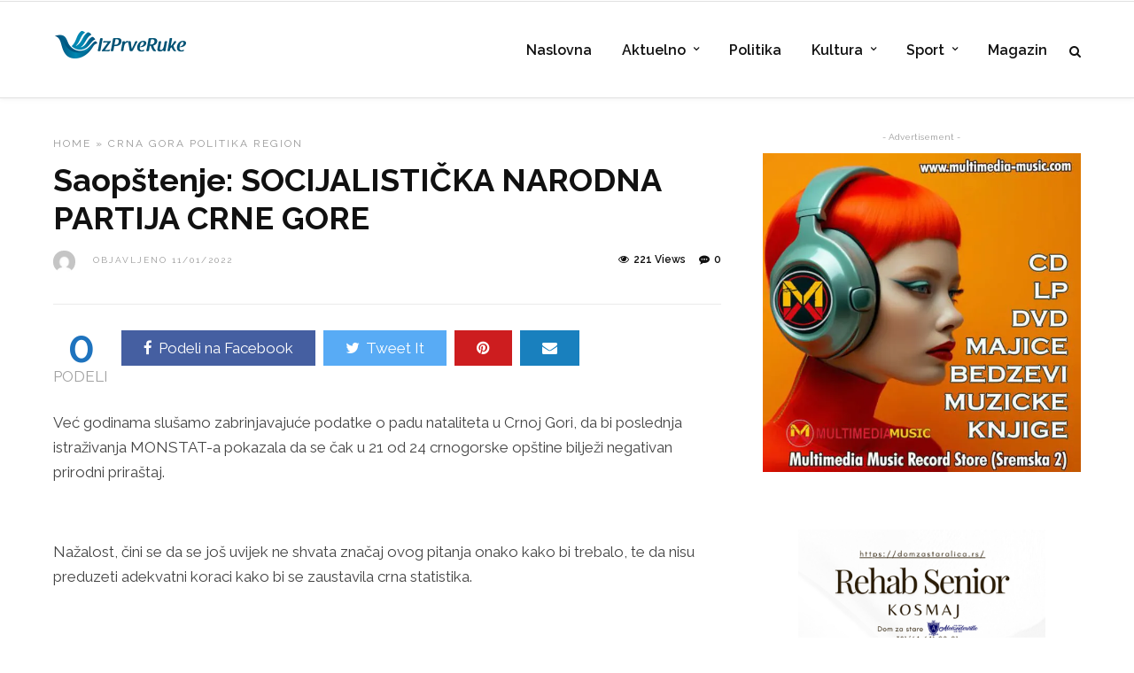

--- FILE ---
content_type: text/html; charset=UTF-8
request_url: https://izprveruke.rs/saopstenje-socijalisticka-narodna-partija-crne-gore/
body_size: 34925
content:

<!DOCTYPE html>
<html lang="sr-RS" >
<head><meta charset="UTF-8" /><script>if(navigator.userAgent.match(/MSIE|Internet Explorer/i)||navigator.userAgent.match(/Trident\/7\..*?rv:11/i)){var href=document.location.href;if(!href.match(/[?&]nowprocket/)){if(href.indexOf("?")==-1){if(href.indexOf("#")==-1){document.location.href=href+"?nowprocket=1"}else{document.location.href=href.replace("#","?nowprocket=1#")}}else{if(href.indexOf("#")==-1){document.location.href=href+"&nowprocket=1"}else{document.location.href=href.replace("#","&nowprocket=1#")}}}}</script><script>(()=>{class RocketLazyLoadScripts{constructor(){this.v="2.0.4",this.userEvents=["keydown","keyup","mousedown","mouseup","mousemove","mouseover","mouseout","touchmove","touchstart","touchend","touchcancel","wheel","click","dblclick","input"],this.attributeEvents=["onblur","onclick","oncontextmenu","ondblclick","onfocus","onmousedown","onmouseenter","onmouseleave","onmousemove","onmouseout","onmouseover","onmouseup","onmousewheel","onscroll","onsubmit"]}async t(){this.i(),this.o(),/iP(ad|hone)/.test(navigator.userAgent)&&this.h(),this.u(),this.l(this),this.m(),this.k(this),this.p(this),this._(),await Promise.all([this.R(),this.L()]),this.lastBreath=Date.now(),this.S(this),this.P(),this.D(),this.O(),this.M(),await this.C(this.delayedScripts.normal),await this.C(this.delayedScripts.defer),await this.C(this.delayedScripts.async),await this.T(),await this.F(),await this.j(),await this.A(),window.dispatchEvent(new Event("rocket-allScriptsLoaded")),this.everythingLoaded=!0,this.lastTouchEnd&&await new Promise(t=>setTimeout(t,500-Date.now()+this.lastTouchEnd)),this.I(),this.H(),this.U(),this.W()}i(){this.CSPIssue=sessionStorage.getItem("rocketCSPIssue"),document.addEventListener("securitypolicyviolation",t=>{this.CSPIssue||"script-src-elem"!==t.violatedDirective||"data"!==t.blockedURI||(this.CSPIssue=!0,sessionStorage.setItem("rocketCSPIssue",!0))},{isRocket:!0})}o(){window.addEventListener("pageshow",t=>{this.persisted=t.persisted,this.realWindowLoadedFired=!0},{isRocket:!0}),window.addEventListener("pagehide",()=>{this.onFirstUserAction=null},{isRocket:!0})}h(){let t;function e(e){t=e}window.addEventListener("touchstart",e,{isRocket:!0}),window.addEventListener("touchend",function i(o){o.changedTouches[0]&&t.changedTouches[0]&&Math.abs(o.changedTouches[0].pageX-t.changedTouches[0].pageX)<10&&Math.abs(o.changedTouches[0].pageY-t.changedTouches[0].pageY)<10&&o.timeStamp-t.timeStamp<200&&(window.removeEventListener("touchstart",e,{isRocket:!0}),window.removeEventListener("touchend",i,{isRocket:!0}),"INPUT"===o.target.tagName&&"text"===o.target.type||(o.target.dispatchEvent(new TouchEvent("touchend",{target:o.target,bubbles:!0})),o.target.dispatchEvent(new MouseEvent("mouseover",{target:o.target,bubbles:!0})),o.target.dispatchEvent(new PointerEvent("click",{target:o.target,bubbles:!0,cancelable:!0,detail:1,clientX:o.changedTouches[0].clientX,clientY:o.changedTouches[0].clientY})),event.preventDefault()))},{isRocket:!0})}q(t){this.userActionTriggered||("mousemove"!==t.type||this.firstMousemoveIgnored?"keyup"===t.type||"mouseover"===t.type||"mouseout"===t.type||(this.userActionTriggered=!0,this.onFirstUserAction&&this.onFirstUserAction()):this.firstMousemoveIgnored=!0),"click"===t.type&&t.preventDefault(),t.stopPropagation(),t.stopImmediatePropagation(),"touchstart"===this.lastEvent&&"touchend"===t.type&&(this.lastTouchEnd=Date.now()),"click"===t.type&&(this.lastTouchEnd=0),this.lastEvent=t.type,t.composedPath&&t.composedPath()[0].getRootNode()instanceof ShadowRoot&&(t.rocketTarget=t.composedPath()[0]),this.savedUserEvents.push(t)}u(){this.savedUserEvents=[],this.userEventHandler=this.q.bind(this),this.userEvents.forEach(t=>window.addEventListener(t,this.userEventHandler,{passive:!1,isRocket:!0})),document.addEventListener("visibilitychange",this.userEventHandler,{isRocket:!0})}U(){this.userEvents.forEach(t=>window.removeEventListener(t,this.userEventHandler,{passive:!1,isRocket:!0})),document.removeEventListener("visibilitychange",this.userEventHandler,{isRocket:!0}),this.savedUserEvents.forEach(t=>{(t.rocketTarget||t.target).dispatchEvent(new window[t.constructor.name](t.type,t))})}m(){const t="return false",e=Array.from(this.attributeEvents,t=>"data-rocket-"+t),i="["+this.attributeEvents.join("],[")+"]",o="[data-rocket-"+this.attributeEvents.join("],[data-rocket-")+"]",s=(e,i,o)=>{o&&o!==t&&(e.setAttribute("data-rocket-"+i,o),e["rocket"+i]=new Function("event",o),e.setAttribute(i,t))};new MutationObserver(t=>{for(const n of t)"attributes"===n.type&&(n.attributeName.startsWith("data-rocket-")||this.everythingLoaded?n.attributeName.startsWith("data-rocket-")&&this.everythingLoaded&&this.N(n.target,n.attributeName.substring(12)):s(n.target,n.attributeName,n.target.getAttribute(n.attributeName))),"childList"===n.type&&n.addedNodes.forEach(t=>{if(t.nodeType===Node.ELEMENT_NODE)if(this.everythingLoaded)for(const i of[t,...t.querySelectorAll(o)])for(const t of i.getAttributeNames())e.includes(t)&&this.N(i,t.substring(12));else for(const e of[t,...t.querySelectorAll(i)])for(const t of e.getAttributeNames())this.attributeEvents.includes(t)&&s(e,t,e.getAttribute(t))})}).observe(document,{subtree:!0,childList:!0,attributeFilter:[...this.attributeEvents,...e]})}I(){this.attributeEvents.forEach(t=>{document.querySelectorAll("[data-rocket-"+t+"]").forEach(e=>{this.N(e,t)})})}N(t,e){const i=t.getAttribute("data-rocket-"+e);i&&(t.setAttribute(e,i),t.removeAttribute("data-rocket-"+e))}k(t){Object.defineProperty(HTMLElement.prototype,"onclick",{get(){return this.rocketonclick||null},set(e){this.rocketonclick=e,this.setAttribute(t.everythingLoaded?"onclick":"data-rocket-onclick","this.rocketonclick(event)")}})}S(t){function e(e,i){let o=e[i];e[i]=null,Object.defineProperty(e,i,{get:()=>o,set(s){t.everythingLoaded?o=s:e["rocket"+i]=o=s}})}e(document,"onreadystatechange"),e(window,"onload"),e(window,"onpageshow");try{Object.defineProperty(document,"readyState",{get:()=>t.rocketReadyState,set(e){t.rocketReadyState=e},configurable:!0}),document.readyState="loading"}catch(t){console.log("WPRocket DJE readyState conflict, bypassing")}}l(t){this.originalAddEventListener=EventTarget.prototype.addEventListener,this.originalRemoveEventListener=EventTarget.prototype.removeEventListener,this.savedEventListeners=[],EventTarget.prototype.addEventListener=function(e,i,o){o&&o.isRocket||!t.B(e,this)&&!t.userEvents.includes(e)||t.B(e,this)&&!t.userActionTriggered||e.startsWith("rocket-")||t.everythingLoaded?t.originalAddEventListener.call(this,e,i,o):(t.savedEventListeners.push({target:this,remove:!1,type:e,func:i,options:o}),"mouseenter"!==e&&"mouseleave"!==e||t.originalAddEventListener.call(this,e,t.savedUserEvents.push,o))},EventTarget.prototype.removeEventListener=function(e,i,o){o&&o.isRocket||!t.B(e,this)&&!t.userEvents.includes(e)||t.B(e,this)&&!t.userActionTriggered||e.startsWith("rocket-")||t.everythingLoaded?t.originalRemoveEventListener.call(this,e,i,o):t.savedEventListeners.push({target:this,remove:!0,type:e,func:i,options:o})}}J(t,e){this.savedEventListeners=this.savedEventListeners.filter(i=>{let o=i.type,s=i.target||window;return e!==o||t!==s||(this.B(o,s)&&(i.type="rocket-"+o),this.$(i),!1)})}H(){EventTarget.prototype.addEventListener=this.originalAddEventListener,EventTarget.prototype.removeEventListener=this.originalRemoveEventListener,this.savedEventListeners.forEach(t=>this.$(t))}$(t){t.remove?this.originalRemoveEventListener.call(t.target,t.type,t.func,t.options):this.originalAddEventListener.call(t.target,t.type,t.func,t.options)}p(t){let e;function i(e){return t.everythingLoaded?e:e.split(" ").map(t=>"load"===t||t.startsWith("load.")?"rocket-jquery-load":t).join(" ")}function o(o){function s(e){const s=o.fn[e];o.fn[e]=o.fn.init.prototype[e]=function(){return this[0]===window&&t.userActionTriggered&&("string"==typeof arguments[0]||arguments[0]instanceof String?arguments[0]=i(arguments[0]):"object"==typeof arguments[0]&&Object.keys(arguments[0]).forEach(t=>{const e=arguments[0][t];delete arguments[0][t],arguments[0][i(t)]=e})),s.apply(this,arguments),this}}if(o&&o.fn&&!t.allJQueries.includes(o)){const e={DOMContentLoaded:[],"rocket-DOMContentLoaded":[]};for(const t in e)document.addEventListener(t,()=>{e[t].forEach(t=>t())},{isRocket:!0});o.fn.ready=o.fn.init.prototype.ready=function(i){function s(){parseInt(o.fn.jquery)>2?setTimeout(()=>i.bind(document)(o)):i.bind(document)(o)}return"function"==typeof i&&(t.realDomReadyFired?!t.userActionTriggered||t.fauxDomReadyFired?s():e["rocket-DOMContentLoaded"].push(s):e.DOMContentLoaded.push(s)),o([])},s("on"),s("one"),s("off"),t.allJQueries.push(o)}e=o}t.allJQueries=[],o(window.jQuery),Object.defineProperty(window,"jQuery",{get:()=>e,set(t){o(t)}})}P(){const t=new Map;document.write=document.writeln=function(e){const i=document.currentScript,o=document.createRange(),s=i.parentElement;let n=t.get(i);void 0===n&&(n=i.nextSibling,t.set(i,n));const c=document.createDocumentFragment();o.setStart(c,0),c.appendChild(o.createContextualFragment(e)),s.insertBefore(c,n)}}async R(){return new Promise(t=>{this.userActionTriggered?t():this.onFirstUserAction=t})}async L(){return new Promise(t=>{document.addEventListener("DOMContentLoaded",()=>{this.realDomReadyFired=!0,t()},{isRocket:!0})})}async j(){return this.realWindowLoadedFired?Promise.resolve():new Promise(t=>{window.addEventListener("load",t,{isRocket:!0})})}M(){this.pendingScripts=[];this.scriptsMutationObserver=new MutationObserver(t=>{for(const e of t)e.addedNodes.forEach(t=>{"SCRIPT"!==t.tagName||t.noModule||t.isWPRocket||this.pendingScripts.push({script:t,promise:new Promise(e=>{const i=()=>{const i=this.pendingScripts.findIndex(e=>e.script===t);i>=0&&this.pendingScripts.splice(i,1),e()};t.addEventListener("load",i,{isRocket:!0}),t.addEventListener("error",i,{isRocket:!0}),setTimeout(i,1e3)})})})}),this.scriptsMutationObserver.observe(document,{childList:!0,subtree:!0})}async F(){await this.X(),this.pendingScripts.length?(await this.pendingScripts[0].promise,await this.F()):this.scriptsMutationObserver.disconnect()}D(){this.delayedScripts={normal:[],async:[],defer:[]},document.querySelectorAll("script[type$=rocketlazyloadscript]").forEach(t=>{t.hasAttribute("data-rocket-src")?t.hasAttribute("async")&&!1!==t.async?this.delayedScripts.async.push(t):t.hasAttribute("defer")&&!1!==t.defer||"module"===t.getAttribute("data-rocket-type")?this.delayedScripts.defer.push(t):this.delayedScripts.normal.push(t):this.delayedScripts.normal.push(t)})}async _(){await this.L();let t=[];document.querySelectorAll("script[type$=rocketlazyloadscript][data-rocket-src]").forEach(e=>{let i=e.getAttribute("data-rocket-src");if(i&&!i.startsWith("data:")){i.startsWith("//")&&(i=location.protocol+i);try{const o=new URL(i).origin;o!==location.origin&&t.push({src:o,crossOrigin:e.crossOrigin||"module"===e.getAttribute("data-rocket-type")})}catch(t){}}}),t=[...new Map(t.map(t=>[JSON.stringify(t),t])).values()],this.Y(t,"preconnect")}async G(t){if(await this.K(),!0!==t.noModule||!("noModule"in HTMLScriptElement.prototype))return new Promise(e=>{let i;function o(){(i||t).setAttribute("data-rocket-status","executed"),e()}try{if(navigator.userAgent.includes("Firefox/")||""===navigator.vendor||this.CSPIssue)i=document.createElement("script"),[...t.attributes].forEach(t=>{let e=t.nodeName;"type"!==e&&("data-rocket-type"===e&&(e="type"),"data-rocket-src"===e&&(e="src"),i.setAttribute(e,t.nodeValue))}),t.text&&(i.text=t.text),t.nonce&&(i.nonce=t.nonce),i.hasAttribute("src")?(i.addEventListener("load",o,{isRocket:!0}),i.addEventListener("error",()=>{i.setAttribute("data-rocket-status","failed-network"),e()},{isRocket:!0}),setTimeout(()=>{i.isConnected||e()},1)):(i.text=t.text,o()),i.isWPRocket=!0,t.parentNode.replaceChild(i,t);else{const i=t.getAttribute("data-rocket-type"),s=t.getAttribute("data-rocket-src");i?(t.type=i,t.removeAttribute("data-rocket-type")):t.removeAttribute("type"),t.addEventListener("load",o,{isRocket:!0}),t.addEventListener("error",i=>{this.CSPIssue&&i.target.src.startsWith("data:")?(console.log("WPRocket: CSP fallback activated"),t.removeAttribute("src"),this.G(t).then(e)):(t.setAttribute("data-rocket-status","failed-network"),e())},{isRocket:!0}),s?(t.fetchPriority="high",t.removeAttribute("data-rocket-src"),t.src=s):t.src="data:text/javascript;base64,"+window.btoa(unescape(encodeURIComponent(t.text)))}}catch(i){t.setAttribute("data-rocket-status","failed-transform"),e()}});t.setAttribute("data-rocket-status","skipped")}async C(t){const e=t.shift();return e?(e.isConnected&&await this.G(e),this.C(t)):Promise.resolve()}O(){this.Y([...this.delayedScripts.normal,...this.delayedScripts.defer,...this.delayedScripts.async],"preload")}Y(t,e){this.trash=this.trash||[];let i=!0;var o=document.createDocumentFragment();t.forEach(t=>{const s=t.getAttribute&&t.getAttribute("data-rocket-src")||t.src;if(s&&!s.startsWith("data:")){const n=document.createElement("link");n.href=s,n.rel=e,"preconnect"!==e&&(n.as="script",n.fetchPriority=i?"high":"low"),t.getAttribute&&"module"===t.getAttribute("data-rocket-type")&&(n.crossOrigin=!0),t.crossOrigin&&(n.crossOrigin=t.crossOrigin),t.integrity&&(n.integrity=t.integrity),t.nonce&&(n.nonce=t.nonce),o.appendChild(n),this.trash.push(n),i=!1}}),document.head.appendChild(o)}W(){this.trash.forEach(t=>t.remove())}async T(){try{document.readyState="interactive"}catch(t){}this.fauxDomReadyFired=!0;try{await this.K(),this.J(document,"readystatechange"),document.dispatchEvent(new Event("rocket-readystatechange")),await this.K(),document.rocketonreadystatechange&&document.rocketonreadystatechange(),await this.K(),this.J(document,"DOMContentLoaded"),document.dispatchEvent(new Event("rocket-DOMContentLoaded")),await this.K(),this.J(window,"DOMContentLoaded"),window.dispatchEvent(new Event("rocket-DOMContentLoaded"))}catch(t){console.error(t)}}async A(){try{document.readyState="complete"}catch(t){}try{await this.K(),this.J(document,"readystatechange"),document.dispatchEvent(new Event("rocket-readystatechange")),await this.K(),document.rocketonreadystatechange&&document.rocketonreadystatechange(),await this.K(),this.J(window,"load"),window.dispatchEvent(new Event("rocket-load")),await this.K(),window.rocketonload&&window.rocketonload(),await this.K(),this.allJQueries.forEach(t=>t(window).trigger("rocket-jquery-load")),await this.K(),this.J(window,"pageshow");const t=new Event("rocket-pageshow");t.persisted=this.persisted,window.dispatchEvent(t),await this.K(),window.rocketonpageshow&&window.rocketonpageshow({persisted:this.persisted})}catch(t){console.error(t)}}async K(){Date.now()-this.lastBreath>45&&(await this.X(),this.lastBreath=Date.now())}async X(){return document.hidden?new Promise(t=>setTimeout(t)):new Promise(t=>requestAnimationFrame(t))}B(t,e){return e===document&&"readystatechange"===t||(e===document&&"DOMContentLoaded"===t||(e===window&&"DOMContentLoaded"===t||(e===window&&"load"===t||e===window&&"pageshow"===t)))}static run(){(new RocketLazyLoadScripts).t()}}RocketLazyLoadScripts.run()})();</script>

<link rel="pingback" href="https://izprveruke.rs/xmlrpc.php" />

<script data-cfasync="false" data-no-defer="1" data-no-minify="1" data-no-optimize="1">var ewww_webp_supported=!1;function check_webp_feature(A,e){var w;e=void 0!==e?e:function(){},ewww_webp_supported?e(ewww_webp_supported):((w=new Image).onload=function(){ewww_webp_supported=0<w.width&&0<w.height,e&&e(ewww_webp_supported)},w.onerror=function(){e&&e(!1)},w.src="data:image/webp;base64,"+{alpha:"UklGRkoAAABXRUJQVlA4WAoAAAAQAAAAAAAAAAAAQUxQSAwAAAARBxAR/Q9ERP8DAABWUDggGAAAABQBAJ0BKgEAAQAAAP4AAA3AAP7mtQAAAA=="}[A])}check_webp_feature("alpha");</script><script data-cfasync="false" data-no-defer="1" data-no-minify="1" data-no-optimize="1">var Arrive=function(c,w){"use strict";if(c.MutationObserver&&"undefined"!=typeof HTMLElement){var r,a=0,u=(r=HTMLElement.prototype.matches||HTMLElement.prototype.webkitMatchesSelector||HTMLElement.prototype.mozMatchesSelector||HTMLElement.prototype.msMatchesSelector,{matchesSelector:function(e,t){return e instanceof HTMLElement&&r.call(e,t)},addMethod:function(e,t,r){var a=e[t];e[t]=function(){return r.length==arguments.length?r.apply(this,arguments):"function"==typeof a?a.apply(this,arguments):void 0}},callCallbacks:function(e,t){t&&t.options.onceOnly&&1==t.firedElems.length&&(e=[e[0]]);for(var r,a=0;r=e[a];a++)r&&r.callback&&r.callback.call(r.elem,r.elem);t&&t.options.onceOnly&&1==t.firedElems.length&&t.me.unbindEventWithSelectorAndCallback.call(t.target,t.selector,t.callback)},checkChildNodesRecursively:function(e,t,r,a){for(var i,n=0;i=e[n];n++)r(i,t,a)&&a.push({callback:t.callback,elem:i}),0<i.childNodes.length&&u.checkChildNodesRecursively(i.childNodes,t,r,a)},mergeArrays:function(e,t){var r,a={};for(r in e)e.hasOwnProperty(r)&&(a[r]=e[r]);for(r in t)t.hasOwnProperty(r)&&(a[r]=t[r]);return a},toElementsArray:function(e){return e=void 0!==e&&("number"!=typeof e.length||e===c)?[e]:e}}),e=(l.prototype.addEvent=function(e,t,r,a){a={target:e,selector:t,options:r,callback:a,firedElems:[]};return this._beforeAdding&&this._beforeAdding(a),this._eventsBucket.push(a),a},l.prototype.removeEvent=function(e){for(var t,r=this._eventsBucket.length-1;t=this._eventsBucket[r];r--)e(t)&&(this._beforeRemoving&&this._beforeRemoving(t),(t=this._eventsBucket.splice(r,1))&&t.length&&(t[0].callback=null))},l.prototype.beforeAdding=function(e){this._beforeAdding=e},l.prototype.beforeRemoving=function(e){this._beforeRemoving=e},l),t=function(i,n){var o=new e,l=this,s={fireOnAttributesModification:!1};return o.beforeAdding(function(t){var e=t.target;e!==c.document&&e!==c||(e=document.getElementsByTagName("html")[0]);var r=new MutationObserver(function(e){n.call(this,e,t)}),a=i(t.options);r.observe(e,a),t.observer=r,t.me=l}),o.beforeRemoving(function(e){e.observer.disconnect()}),this.bindEvent=function(e,t,r){t=u.mergeArrays(s,t);for(var a=u.toElementsArray(this),i=0;i<a.length;i++)o.addEvent(a[i],e,t,r)},this.unbindEvent=function(){var r=u.toElementsArray(this);o.removeEvent(function(e){for(var t=0;t<r.length;t++)if(this===w||e.target===r[t])return!0;return!1})},this.unbindEventWithSelectorOrCallback=function(r){var a=u.toElementsArray(this),i=r,e="function"==typeof r?function(e){for(var t=0;t<a.length;t++)if((this===w||e.target===a[t])&&e.callback===i)return!0;return!1}:function(e){for(var t=0;t<a.length;t++)if((this===w||e.target===a[t])&&e.selector===r)return!0;return!1};o.removeEvent(e)},this.unbindEventWithSelectorAndCallback=function(r,a){var i=u.toElementsArray(this);o.removeEvent(function(e){for(var t=0;t<i.length;t++)if((this===w||e.target===i[t])&&e.selector===r&&e.callback===a)return!0;return!1})},this},i=new function(){var s={fireOnAttributesModification:!1,onceOnly:!1,existing:!1};function n(e,t,r){return!(!u.matchesSelector(e,t.selector)||(e._id===w&&(e._id=a++),-1!=t.firedElems.indexOf(e._id)))&&(t.firedElems.push(e._id),!0)}var c=(i=new t(function(e){var t={attributes:!1,childList:!0,subtree:!0};return e.fireOnAttributesModification&&(t.attributes=!0),t},function(e,i){e.forEach(function(e){var t=e.addedNodes,r=e.target,a=[];null!==t&&0<t.length?u.checkChildNodesRecursively(t,i,n,a):"attributes"===e.type&&n(r,i)&&a.push({callback:i.callback,elem:r}),u.callCallbacks(a,i)})})).bindEvent;return i.bindEvent=function(e,t,r){t=void 0===r?(r=t,s):u.mergeArrays(s,t);var a=u.toElementsArray(this);if(t.existing){for(var i=[],n=0;n<a.length;n++)for(var o=a[n].querySelectorAll(e),l=0;l<o.length;l++)i.push({callback:r,elem:o[l]});if(t.onceOnly&&i.length)return r.call(i[0].elem,i[0].elem);setTimeout(u.callCallbacks,1,i)}c.call(this,e,t,r)},i},o=new function(){var a={};function i(e,t){return u.matchesSelector(e,t.selector)}var n=(o=new t(function(){return{childList:!0,subtree:!0}},function(e,r){e.forEach(function(e){var t=e.removedNodes,e=[];null!==t&&0<t.length&&u.checkChildNodesRecursively(t,r,i,e),u.callCallbacks(e,r)})})).bindEvent;return o.bindEvent=function(e,t,r){t=void 0===r?(r=t,a):u.mergeArrays(a,t),n.call(this,e,t,r)},o};d(HTMLElement.prototype),d(NodeList.prototype),d(HTMLCollection.prototype),d(HTMLDocument.prototype),d(Window.prototype);var n={};return s(i,n,"unbindAllArrive"),s(o,n,"unbindAllLeave"),n}function l(){this._eventsBucket=[],this._beforeAdding=null,this._beforeRemoving=null}function s(e,t,r){u.addMethod(t,r,e.unbindEvent),u.addMethod(t,r,e.unbindEventWithSelectorOrCallback),u.addMethod(t,r,e.unbindEventWithSelectorAndCallback)}function d(e){e.arrive=i.bindEvent,s(i,e,"unbindArrive"),e.leave=o.bindEvent,s(o,e,"unbindLeave")}}(window,void 0),ewww_webp_supported=!1;function check_webp_feature(e,t){var r;ewww_webp_supported?t(ewww_webp_supported):((r=new Image).onload=function(){ewww_webp_supported=0<r.width&&0<r.height,t(ewww_webp_supported)},r.onerror=function(){t(!1)},r.src="data:image/webp;base64,"+{alpha:"UklGRkoAAABXRUJQVlA4WAoAAAAQAAAAAAAAAAAAQUxQSAwAAAARBxAR/Q9ERP8DAABWUDggGAAAABQBAJ0BKgEAAQAAAP4AAA3AAP7mtQAAAA==",animation:"UklGRlIAAABXRUJQVlA4WAoAAAASAAAAAAAAAAAAQU5JTQYAAAD/////AABBTk1GJgAAAAAAAAAAAAAAAAAAAGQAAABWUDhMDQAAAC8AAAAQBxAREYiI/gcA"}[e])}function ewwwLoadImages(e){if(e){for(var t=document.querySelectorAll(".batch-image img, .image-wrapper a, .ngg-pro-masonry-item a, .ngg-galleria-offscreen-seo-wrapper a"),r=0,a=t.length;r<a;r++)ewwwAttr(t[r],"data-src",t[r].getAttribute("data-webp")),ewwwAttr(t[r],"data-thumbnail",t[r].getAttribute("data-webp-thumbnail"));for(var i=document.querySelectorAll("div.woocommerce-product-gallery__image"),r=0,a=i.length;r<a;r++)ewwwAttr(i[r],"data-thumb",i[r].getAttribute("data-webp-thumb"))}for(var n=document.querySelectorAll("video"),r=0,a=n.length;r<a;r++)ewwwAttr(n[r],"poster",e?n[r].getAttribute("data-poster-webp"):n[r].getAttribute("data-poster-image"));for(var o,l=document.querySelectorAll("img.ewww_webp_lazy_load"),r=0,a=l.length;r<a;r++)e&&(ewwwAttr(l[r],"data-lazy-srcset",l[r].getAttribute("data-lazy-srcset-webp")),ewwwAttr(l[r],"data-srcset",l[r].getAttribute("data-srcset-webp")),ewwwAttr(l[r],"data-lazy-src",l[r].getAttribute("data-lazy-src-webp")),ewwwAttr(l[r],"data-src",l[r].getAttribute("data-src-webp")),ewwwAttr(l[r],"data-orig-file",l[r].getAttribute("data-webp-orig-file")),ewwwAttr(l[r],"data-medium-file",l[r].getAttribute("data-webp-medium-file")),ewwwAttr(l[r],"data-large-file",l[r].getAttribute("data-webp-large-file")),null!=(o=l[r].getAttribute("srcset"))&&!1!==o&&o.includes("R0lGOD")&&ewwwAttr(l[r],"src",l[r].getAttribute("data-lazy-src-webp"))),l[r].className=l[r].className.replace(/\bewww_webp_lazy_load\b/,"");for(var s=document.querySelectorAll(".ewww_webp"),r=0,a=s.length;r<a;r++)e?(ewwwAttr(s[r],"srcset",s[r].getAttribute("data-srcset-webp")),ewwwAttr(s[r],"src",s[r].getAttribute("data-src-webp")),ewwwAttr(s[r],"data-orig-file",s[r].getAttribute("data-webp-orig-file")),ewwwAttr(s[r],"data-medium-file",s[r].getAttribute("data-webp-medium-file")),ewwwAttr(s[r],"data-large-file",s[r].getAttribute("data-webp-large-file")),ewwwAttr(s[r],"data-large_image",s[r].getAttribute("data-webp-large_image")),ewwwAttr(s[r],"data-src",s[r].getAttribute("data-webp-src"))):(ewwwAttr(s[r],"srcset",s[r].getAttribute("data-srcset-img")),ewwwAttr(s[r],"src",s[r].getAttribute("data-src-img"))),s[r].className=s[r].className.replace(/\bewww_webp\b/,"ewww_webp_loaded");window.jQuery&&jQuery.fn.isotope&&jQuery.fn.imagesLoaded&&(jQuery(".fusion-posts-container-infinite").imagesLoaded(function(){jQuery(".fusion-posts-container-infinite").hasClass("isotope")&&jQuery(".fusion-posts-container-infinite").isotope()}),jQuery(".fusion-portfolio:not(.fusion-recent-works) .fusion-portfolio-wrapper").imagesLoaded(function(){jQuery(".fusion-portfolio:not(.fusion-recent-works) .fusion-portfolio-wrapper").isotope()}))}function ewwwWebPInit(e){ewwwLoadImages(e),ewwwNggLoadGalleries(e),document.arrive(".ewww_webp",function(){ewwwLoadImages(e)}),document.arrive(".ewww_webp_lazy_load",function(){ewwwLoadImages(e)}),document.arrive("videos",function(){ewwwLoadImages(e)}),"loading"==document.readyState?document.addEventListener("DOMContentLoaded",ewwwJSONParserInit):("undefined"!=typeof galleries&&ewwwNggParseGalleries(e),ewwwWooParseVariations(e))}function ewwwAttr(e,t,r){null!=r&&!1!==r&&e.setAttribute(t,r)}function ewwwJSONParserInit(){"undefined"!=typeof galleries&&check_webp_feature("alpha",ewwwNggParseGalleries),check_webp_feature("alpha",ewwwWooParseVariations)}function ewwwWooParseVariations(e){if(e)for(var t=document.querySelectorAll("form.variations_form"),r=0,a=t.length;r<a;r++){var i=t[r].getAttribute("data-product_variations"),n=!1;try{for(var o in i=JSON.parse(i))void 0!==i[o]&&void 0!==i[o].image&&(void 0!==i[o].image.src_webp&&(i[o].image.src=i[o].image.src_webp,n=!0),void 0!==i[o].image.srcset_webp&&(i[o].image.srcset=i[o].image.srcset_webp,n=!0),void 0!==i[o].image.full_src_webp&&(i[o].image.full_src=i[o].image.full_src_webp,n=!0),void 0!==i[o].image.gallery_thumbnail_src_webp&&(i[o].image.gallery_thumbnail_src=i[o].image.gallery_thumbnail_src_webp,n=!0),void 0!==i[o].image.thumb_src_webp&&(i[o].image.thumb_src=i[o].image.thumb_src_webp,n=!0));n&&ewwwAttr(t[r],"data-product_variations",JSON.stringify(i))}catch(e){}}}function ewwwNggParseGalleries(e){if(e)for(var t in galleries){var r=galleries[t];galleries[t].images_list=ewwwNggParseImageList(r.images_list)}}function ewwwNggLoadGalleries(e){e&&document.addEventListener("ngg.galleria.themeadded",function(e,t){window.ngg_galleria._create_backup=window.ngg_galleria.create,window.ngg_galleria.create=function(e,t){var r=$(e).data("id");return galleries["gallery_"+r].images_list=ewwwNggParseImageList(galleries["gallery_"+r].images_list),window.ngg_galleria._create_backup(e,t)}})}function ewwwNggParseImageList(e){for(var t in e){var r=e[t];if(void 0!==r["image-webp"]&&(e[t].image=r["image-webp"],delete e[t]["image-webp"]),void 0!==r["thumb-webp"]&&(e[t].thumb=r["thumb-webp"],delete e[t]["thumb-webp"]),void 0!==r.full_image_webp&&(e[t].full_image=r.full_image_webp,delete e[t].full_image_webp),void 0!==r.srcsets)for(var a in r.srcsets)nggSrcset=r.srcsets[a],void 0!==r.srcsets[a+"-webp"]&&(e[t].srcsets[a]=r.srcsets[a+"-webp"],delete e[t].srcsets[a+"-webp"]);if(void 0!==r.full_srcsets)for(var i in r.full_srcsets)nggFSrcset=r.full_srcsets[i],void 0!==r.full_srcsets[i+"-webp"]&&(e[t].full_srcsets[i]=r.full_srcsets[i+"-webp"],delete e[t].full_srcsets[i+"-webp"])}return e}check_webp_feature("alpha",ewwwWebPInit);</script><meta name='robots' content='index, follow, max-image-preview:large, max-snippet:-1, max-video-preview:-1' />
<!-- Google tag (gtag.js) consent mode dataLayer added by Site Kit -->
<script type="rocketlazyloadscript" data-rocket-type="text/javascript" id="google_gtagjs-js-consent-mode-data-layer">
/* <![CDATA[ */
window.dataLayer = window.dataLayer || [];function gtag(){dataLayer.push(arguments);}
gtag('consent', 'default', {"ad_personalization":"denied","ad_storage":"denied","ad_user_data":"denied","analytics_storage":"denied","functionality_storage":"denied","security_storage":"denied","personalization_storage":"denied","region":["AT","BE","BG","CH","CY","CZ","DE","DK","EE","ES","FI","FR","GB","GR","HR","HU","IE","IS","IT","LI","LT","LU","LV","MT","NL","NO","PL","PT","RO","SE","SI","SK"],"wait_for_update":500});
window._googlesitekitConsentCategoryMap = {"statistics":["analytics_storage"],"marketing":["ad_storage","ad_user_data","ad_personalization"],"functional":["functionality_storage","security_storage"],"preferences":["personalization_storage"]};
window._googlesitekitConsents = {"ad_personalization":"denied","ad_storage":"denied","ad_user_data":"denied","analytics_storage":"denied","functionality_storage":"denied","security_storage":"denied","personalization_storage":"denied","region":["AT","BE","BG","CH","CY","CZ","DE","DK","EE","ES","FI","FR","GB","GR","HR","HU","IE","IS","IT","LI","LT","LU","LV","MT","NL","NO","PL","PT","RO","SE","SI","SK"],"wait_for_update":500};
/* ]]> */
</script>
<!-- End Google tag (gtag.js) consent mode dataLayer added by Site Kit -->

	<!-- This site is optimized with the Yoast SEO plugin v26.8 - https://yoast.com/product/yoast-seo-wordpress/ -->
	<title>Saopštenje: SOCIJALISTIČKA NARODNA PARTIJA CRNE GORE</title>
<link data-rocket-prefetch href="https://fonts.googleapis.com" rel="dns-prefetch"><link rel="preload" data-rocket-preload as="image" href="https://izprveruke.rs/wp-content/uploads/2024/07/multimedia-baner.jpg.webp" fetchpriority="high">
	<meta name="description" content="Već godinama slušamo zabrinjavajuće podatke o padu nataliteta u Crnoj Gori, da bi poslednja istraživanja MONSTAT-a" />
	<link rel="canonical" href="https://izprveruke.rs/saopstenje-socijalisticka-narodna-partija-crne-gore/" />
	<meta property="og:locale" content="sr_RS" />
	<meta property="og:type" content="article" />
	<meta property="og:title" content="Saopštenje: SOCIJALISTIČKA NARODNA PARTIJA CRNE GORE" />
	<meta property="og:description" content="Već godinama slušamo zabrinjavajuće podatke o padu nataliteta u Crnoj Gori, da bi poslednja istraživanja MONSTAT-a" />
	<meta property="og:url" content="https://izprveruke.rs/saopstenje-socijalisticka-narodna-partija-crne-gore/" />
	<meta property="og:site_name" content="Portal Iz Prve Ruke" />
	<meta property="article:publisher" content="https://www.facebook.com/izprveruke.rs" />
	<meta property="article:published_time" content="2022-01-11T09:50:27+00:00" />
	<meta property="article:modified_time" content="2022-01-24T09:54:39+00:00" />
	<meta property="og:image" content="https://izprveruke.rs/wp-content/uploads/2021/12/SNPcg-saopstenje.jpeg" />
	<meta property="og:image:width" content="1280" />
	<meta property="og:image:height" content="849" />
	<meta property="og:image:type" content="image/jpeg" />
	<meta name="twitter:card" content="summary_large_image" />
	<meta name="twitter:creator" content="@IzprverukeRS" />
	<meta name="twitter:site" content="@IzprverukeRS" />
	<meta name="twitter:label1" content="Napisano od" />
	<meta name="twitter:data1" content="" />
	<meta name="twitter:label2" content="Procenjeno vreme čitanja" />
	<meta name="twitter:data2" content="2 minuta" />
	<script type="application/ld+json" class="yoast-schema-graph">{"@context":"https://schema.org","@graph":[{"@type":"Article","@id":"https://izprveruke.rs/saopstenje-socijalisticka-narodna-partija-crne-gore/#article","isPartOf":{"@id":"https://izprveruke.rs/saopstenje-socijalisticka-narodna-partija-crne-gore/"},"author":{"name":"","@id":""},"headline":"Saopštenje: SOCIJALISTIČKA NARODNA PARTIJA CRNE GORE","datePublished":"2022-01-11T09:50:27+00:00","dateModified":"2022-01-24T09:54:39+00:00","mainEntityOfPage":{"@id":"https://izprveruke.rs/saopstenje-socijalisticka-narodna-partija-crne-gore/"},"wordCount":327,"publisher":{"@id":"https://izprveruke.rs/#organization"},"image":{"@id":"https://izprveruke.rs/saopstenje-socijalisticka-narodna-partija-crne-gore/#primaryimage"},"thumbnailUrl":"https://izprveruke.rs/wp-content/uploads/2021/04/informativni-portal-izprveruke.jpg","keywords":["snp cg"],"articleSection":["Crna Gora","Politika region"],"inLanguage":"sr-RS"},{"@type":"WebPage","@id":"https://izprveruke.rs/saopstenje-socijalisticka-narodna-partija-crne-gore/","url":"https://izprveruke.rs/saopstenje-socijalisticka-narodna-partija-crne-gore/","name":"Saopštenje: SOCIJALISTIČKA NARODNA PARTIJA CRNE GORE","isPartOf":{"@id":"https://izprveruke.rs/#website"},"primaryImageOfPage":{"@id":"https://izprveruke.rs/saopstenje-socijalisticka-narodna-partija-crne-gore/#primaryimage"},"image":{"@id":"https://izprveruke.rs/saopstenje-socijalisticka-narodna-partija-crne-gore/#primaryimage"},"thumbnailUrl":"https://izprveruke.rs/wp-content/uploads/2021/04/informativni-portal-izprveruke.jpg","datePublished":"2022-01-11T09:50:27+00:00","dateModified":"2022-01-24T09:54:39+00:00","description":"Već godinama slušamo zabrinjavajuće podatke o padu nataliteta u Crnoj Gori, da bi poslednja istraživanja MONSTAT-a","breadcrumb":{"@id":"https://izprveruke.rs/saopstenje-socijalisticka-narodna-partija-crne-gore/#breadcrumb"},"inLanguage":"sr-RS","potentialAction":[{"@type":"ReadAction","target":["https://izprveruke.rs/saopstenje-socijalisticka-narodna-partija-crne-gore/"]}]},{"@type":"ImageObject","inLanguage":"sr-RS","@id":"https://izprveruke.rs/saopstenje-socijalisticka-narodna-partija-crne-gore/#primaryimage","url":"https://izprveruke.rs/wp-content/uploads/2021/04/informativni-portal-izprveruke.jpg","contentUrl":"https://izprveruke.rs/wp-content/uploads/2021/04/informativni-portal-izprveruke.jpg","width":1200,"height":675,"caption":"informativni-portal-izprveruke"},{"@type":"BreadcrumbList","@id":"https://izprveruke.rs/saopstenje-socijalisticka-narodna-partija-crne-gore/#breadcrumb","itemListElement":[{"@type":"ListItem","position":1,"name":"Početna","item":"https://izprveruke.rs/"},{"@type":"ListItem","position":2,"name":"Saopštenje: SOCIJALISTIČKA NARODNA PARTIJA CRNE GORE"}]},{"@type":"WebSite","@id":"https://izprveruke.rs/#website","url":"https://izprveruke.rs/","name":"Portal Iz Prve Ruke","description":"Portal za infromisanje i razonodu IzPrveRuke","publisher":{"@id":"https://izprveruke.rs/#organization"},"potentialAction":[{"@type":"SearchAction","target":{"@type":"EntryPoint","urlTemplate":"https://izprveruke.rs/?s={search_term_string}"},"query-input":{"@type":"PropertyValueSpecification","valueRequired":true,"valueName":"search_term_string"}}],"inLanguage":"sr-RS"},{"@type":"Organization","@id":"https://izprveruke.rs/#organization","name":"IZ PRVE RUKE","url":"https://izprveruke.rs/","logo":{"@type":"ImageObject","inLanguage":"sr-RS","@id":"https://izprveruke.rs/#/schema/logo/image/","url":"https://izprveruke.rs/wp-content/uploads/2021/02/cropped-favicon.png","contentUrl":"https://izprveruke.rs/wp-content/uploads/2021/02/cropped-favicon.png","width":512,"height":512,"caption":"IZ PRVE RUKE"},"image":{"@id":"https://izprveruke.rs/#/schema/logo/image/"},"sameAs":["https://www.facebook.com/izprveruke.rs","https://x.com/IzprverukeRS","https://www.instagram.com/izprveruke.rs/","https://www.youtube.com/channel/UC3lS7I8FKevYtixcbrFoXUA?reload=9"]},{"@type":"Person","@id":"","url":"https://izprveruke.rs/author/"}]}</script>
	<!-- / Yoast SEO plugin. -->


<link rel='dns-prefetch' href='//www.googletagmanager.com' />
<link rel='dns-prefetch' href='//fonts.googleapis.com' />
<link rel="alternate" type="application/rss+xml" title="Portal Iz Prve Ruke &raquo; dovod" href="https://izprveruke.rs/feed/" />
<link rel="alternate" type="application/rss+xml" title="Portal Iz Prve Ruke &raquo; dovod komentara" href="https://izprveruke.rs/comments/feed/" />
<meta name="viewport" content="width=device-width, initial-scale=1, maximum-scale=1" /><meta name="format-detection" content="telephone=no"><meta property="og:type" content="article" /><meta property="og:image" content="https://izprveruke.rs/wp-content/uploads/2021/04/informativni-portal-izprveruke.jpg"/><meta property="og:title" content="Saopštenje: SOCIJALISTIČKA NARODNA PARTIJA CRNE GORE"/><meta property="og:url" content="https://izprveruke.rs/saopstenje-socijalisticka-narodna-partija-crne-gore/"/><meta property="og:description" content=""/><link rel="alternate" type="application/rss+xml" title="Portal Iz Prve Ruke &raquo; dovod komentara na Saopštenje: SOCIJALISTIČKA NARODNA PARTIJA CRNE GORE" href="https://izprveruke.rs/saopstenje-socijalisticka-narodna-partija-crne-gore/feed/" />
<link rel="alternate" title="oEmbed (JSON)" type="application/json+oembed" href="https://izprveruke.rs/wp-json/oembed/1.0/embed?url=https%3A%2F%2Fizprveruke.rs%2Fsaopstenje-socijalisticka-narodna-partija-crne-gore%2F" />
<link rel="alternate" title="oEmbed (XML)" type="text/xml+oembed" href="https://izprveruke.rs/wp-json/oembed/1.0/embed?url=https%3A%2F%2Fizprveruke.rs%2Fsaopstenje-socijalisticka-narodna-partija-crne-gore%2F&#038;format=xml" />
<style id='wp-img-auto-sizes-contain-inline-css' type='text/css'>
img:is([sizes=auto i],[sizes^="auto," i]){contain-intrinsic-size:3000px 1500px}
/*# sourceURL=wp-img-auto-sizes-contain-inline-css */
</style>
<link data-minify="1" rel='stylesheet' id='dashicons-css' href='https://izprveruke.rs/wp-content/cache/min/1/wp-includes/css/dashicons.min.css?ver=1762811567' type='text/css' media='all' />
<link data-minify="1" rel='stylesheet' id='post-views-counter-frontend-css' href='https://izprveruke.rs/wp-content/cache/min/1/wp-content/plugins/post-views-counter/css/frontend.css?ver=1766441984' type='text/css' media='all' />
<style id='wp-emoji-styles-inline-css' type='text/css'>

	img.wp-smiley, img.emoji {
		display: inline !important;
		border: none !important;
		box-shadow: none !important;
		height: 1em !important;
		width: 1em !important;
		margin: 0 0.07em !important;
		vertical-align: -0.1em !important;
		background: none !important;
		padding: 0 !important;
	}
/*# sourceURL=wp-emoji-styles-inline-css */
</style>
<style id='wp-block-library-inline-css' type='text/css'>
:root{--wp-block-synced-color:#7a00df;--wp-block-synced-color--rgb:122,0,223;--wp-bound-block-color:var(--wp-block-synced-color);--wp-editor-canvas-background:#ddd;--wp-admin-theme-color:#007cba;--wp-admin-theme-color--rgb:0,124,186;--wp-admin-theme-color-darker-10:#006ba1;--wp-admin-theme-color-darker-10--rgb:0,107,160.5;--wp-admin-theme-color-darker-20:#005a87;--wp-admin-theme-color-darker-20--rgb:0,90,135;--wp-admin-border-width-focus:2px}@media (min-resolution:192dpi){:root{--wp-admin-border-width-focus:1.5px}}.wp-element-button{cursor:pointer}:root .has-very-light-gray-background-color{background-color:#eee}:root .has-very-dark-gray-background-color{background-color:#313131}:root .has-very-light-gray-color{color:#eee}:root .has-very-dark-gray-color{color:#313131}:root .has-vivid-green-cyan-to-vivid-cyan-blue-gradient-background{background:linear-gradient(135deg,#00d084,#0693e3)}:root .has-purple-crush-gradient-background{background:linear-gradient(135deg,#34e2e4,#4721fb 50%,#ab1dfe)}:root .has-hazy-dawn-gradient-background{background:linear-gradient(135deg,#faaca8,#dad0ec)}:root .has-subdued-olive-gradient-background{background:linear-gradient(135deg,#fafae1,#67a671)}:root .has-atomic-cream-gradient-background{background:linear-gradient(135deg,#fdd79a,#004a59)}:root .has-nightshade-gradient-background{background:linear-gradient(135deg,#330968,#31cdcf)}:root .has-midnight-gradient-background{background:linear-gradient(135deg,#020381,#2874fc)}:root{--wp--preset--font-size--normal:16px;--wp--preset--font-size--huge:42px}.has-regular-font-size{font-size:1em}.has-larger-font-size{font-size:2.625em}.has-normal-font-size{font-size:var(--wp--preset--font-size--normal)}.has-huge-font-size{font-size:var(--wp--preset--font-size--huge)}.has-text-align-center{text-align:center}.has-text-align-left{text-align:left}.has-text-align-right{text-align:right}.has-fit-text{white-space:nowrap!important}#end-resizable-editor-section{display:none}.aligncenter{clear:both}.items-justified-left{justify-content:flex-start}.items-justified-center{justify-content:center}.items-justified-right{justify-content:flex-end}.items-justified-space-between{justify-content:space-between}.screen-reader-text{border:0;clip-path:inset(50%);height:1px;margin:-1px;overflow:hidden;padding:0;position:absolute;width:1px;word-wrap:normal!important}.screen-reader-text:focus{background-color:#ddd;clip-path:none;color:#444;display:block;font-size:1em;height:auto;left:5px;line-height:normal;padding:15px 23px 14px;text-decoration:none;top:5px;width:auto;z-index:100000}html :where(.has-border-color){border-style:solid}html :where([style*=border-top-color]){border-top-style:solid}html :where([style*=border-right-color]){border-right-style:solid}html :where([style*=border-bottom-color]){border-bottom-style:solid}html :where([style*=border-left-color]){border-left-style:solid}html :where([style*=border-width]){border-style:solid}html :where([style*=border-top-width]){border-top-style:solid}html :where([style*=border-right-width]){border-right-style:solid}html :where([style*=border-bottom-width]){border-bottom-style:solid}html :where([style*=border-left-width]){border-left-style:solid}html :where(img[class*=wp-image-]){height:auto;max-width:100%}:where(figure){margin:0 0 1em}html :where(.is-position-sticky){--wp-admin--admin-bar--position-offset:var(--wp-admin--admin-bar--height,0px)}@media screen and (max-width:600px){html :where(.is-position-sticky){--wp-admin--admin-bar--position-offset:0px}}

/*# sourceURL=wp-block-library-inline-css */
</style><style id='wp-block-image-inline-css' type='text/css'>
.wp-block-image>a,.wp-block-image>figure>a{display:inline-block}.wp-block-image img{box-sizing:border-box;height:auto;max-width:100%;vertical-align:bottom}@media not (prefers-reduced-motion){.wp-block-image img.hide{visibility:hidden}.wp-block-image img.show{animation:show-content-image .4s}}.wp-block-image[style*=border-radius] img,.wp-block-image[style*=border-radius]>a{border-radius:inherit}.wp-block-image.has-custom-border img{box-sizing:border-box}.wp-block-image.aligncenter{text-align:center}.wp-block-image.alignfull>a,.wp-block-image.alignwide>a{width:100%}.wp-block-image.alignfull img,.wp-block-image.alignwide img{height:auto;width:100%}.wp-block-image .aligncenter,.wp-block-image .alignleft,.wp-block-image .alignright,.wp-block-image.aligncenter,.wp-block-image.alignleft,.wp-block-image.alignright{display:table}.wp-block-image .aligncenter>figcaption,.wp-block-image .alignleft>figcaption,.wp-block-image .alignright>figcaption,.wp-block-image.aligncenter>figcaption,.wp-block-image.alignleft>figcaption,.wp-block-image.alignright>figcaption{caption-side:bottom;display:table-caption}.wp-block-image .alignleft{float:left;margin:.5em 1em .5em 0}.wp-block-image .alignright{float:right;margin:.5em 0 .5em 1em}.wp-block-image .aligncenter{margin-left:auto;margin-right:auto}.wp-block-image :where(figcaption){margin-bottom:1em;margin-top:.5em}.wp-block-image.is-style-circle-mask img{border-radius:9999px}@supports ((-webkit-mask-image:none) or (mask-image:none)) or (-webkit-mask-image:none){.wp-block-image.is-style-circle-mask img{border-radius:0;-webkit-mask-image:url('data:image/svg+xml;utf8,<svg viewBox="0 0 100 100" xmlns="http://www.w3.org/2000/svg"><circle cx="50" cy="50" r="50"/></svg>');mask-image:url('data:image/svg+xml;utf8,<svg viewBox="0 0 100 100" xmlns="http://www.w3.org/2000/svg"><circle cx="50" cy="50" r="50"/></svg>');mask-mode:alpha;-webkit-mask-position:center;mask-position:center;-webkit-mask-repeat:no-repeat;mask-repeat:no-repeat;-webkit-mask-size:contain;mask-size:contain}}:root :where(.wp-block-image.is-style-rounded img,.wp-block-image .is-style-rounded img){border-radius:9999px}.wp-block-image figure{margin:0}.wp-lightbox-container{display:flex;flex-direction:column;position:relative}.wp-lightbox-container img{cursor:zoom-in}.wp-lightbox-container img:hover+button{opacity:1}.wp-lightbox-container button{align-items:center;backdrop-filter:blur(16px) saturate(180%);background-color:#5a5a5a40;border:none;border-radius:4px;cursor:zoom-in;display:flex;height:20px;justify-content:center;opacity:0;padding:0;position:absolute;right:16px;text-align:center;top:16px;width:20px;z-index:100}@media not (prefers-reduced-motion){.wp-lightbox-container button{transition:opacity .2s ease}}.wp-lightbox-container button:focus-visible{outline:3px auto #5a5a5a40;outline:3px auto -webkit-focus-ring-color;outline-offset:3px}.wp-lightbox-container button:hover{cursor:pointer;opacity:1}.wp-lightbox-container button:focus{opacity:1}.wp-lightbox-container button:focus,.wp-lightbox-container button:hover,.wp-lightbox-container button:not(:hover):not(:active):not(.has-background){background-color:#5a5a5a40;border:none}.wp-lightbox-overlay{box-sizing:border-box;cursor:zoom-out;height:100vh;left:0;overflow:hidden;position:fixed;top:0;visibility:hidden;width:100%;z-index:100000}.wp-lightbox-overlay .close-button{align-items:center;cursor:pointer;display:flex;justify-content:center;min-height:40px;min-width:40px;padding:0;position:absolute;right:calc(env(safe-area-inset-right) + 16px);top:calc(env(safe-area-inset-top) + 16px);z-index:5000000}.wp-lightbox-overlay .close-button:focus,.wp-lightbox-overlay .close-button:hover,.wp-lightbox-overlay .close-button:not(:hover):not(:active):not(.has-background){background:none;border:none}.wp-lightbox-overlay .lightbox-image-container{height:var(--wp--lightbox-container-height);left:50%;overflow:hidden;position:absolute;top:50%;transform:translate(-50%,-50%);transform-origin:top left;width:var(--wp--lightbox-container-width);z-index:9999999999}.wp-lightbox-overlay .wp-block-image{align-items:center;box-sizing:border-box;display:flex;height:100%;justify-content:center;margin:0;position:relative;transform-origin:0 0;width:100%;z-index:3000000}.wp-lightbox-overlay .wp-block-image img{height:var(--wp--lightbox-image-height);min-height:var(--wp--lightbox-image-height);min-width:var(--wp--lightbox-image-width);width:var(--wp--lightbox-image-width)}.wp-lightbox-overlay .wp-block-image figcaption{display:none}.wp-lightbox-overlay button{background:none;border:none}.wp-lightbox-overlay .scrim{background-color:#fff;height:100%;opacity:.9;position:absolute;width:100%;z-index:2000000}.wp-lightbox-overlay.active{visibility:visible}@media not (prefers-reduced-motion){.wp-lightbox-overlay.active{animation:turn-on-visibility .25s both}.wp-lightbox-overlay.active img{animation:turn-on-visibility .35s both}.wp-lightbox-overlay.show-closing-animation:not(.active){animation:turn-off-visibility .35s both}.wp-lightbox-overlay.show-closing-animation:not(.active) img{animation:turn-off-visibility .25s both}.wp-lightbox-overlay.zoom.active{animation:none;opacity:1;visibility:visible}.wp-lightbox-overlay.zoom.active .lightbox-image-container{animation:lightbox-zoom-in .4s}.wp-lightbox-overlay.zoom.active .lightbox-image-container img{animation:none}.wp-lightbox-overlay.zoom.active .scrim{animation:turn-on-visibility .4s forwards}.wp-lightbox-overlay.zoom.show-closing-animation:not(.active){animation:none}.wp-lightbox-overlay.zoom.show-closing-animation:not(.active) .lightbox-image-container{animation:lightbox-zoom-out .4s}.wp-lightbox-overlay.zoom.show-closing-animation:not(.active) .lightbox-image-container img{animation:none}.wp-lightbox-overlay.zoom.show-closing-animation:not(.active) .scrim{animation:turn-off-visibility .4s forwards}}@keyframes show-content-image{0%{visibility:hidden}99%{visibility:hidden}to{visibility:visible}}@keyframes turn-on-visibility{0%{opacity:0}to{opacity:1}}@keyframes turn-off-visibility{0%{opacity:1;visibility:visible}99%{opacity:0;visibility:visible}to{opacity:0;visibility:hidden}}@keyframes lightbox-zoom-in{0%{transform:translate(calc((-100vw + var(--wp--lightbox-scrollbar-width))/2 + var(--wp--lightbox-initial-left-position)),calc(-50vh + var(--wp--lightbox-initial-top-position))) scale(var(--wp--lightbox-scale))}to{transform:translate(-50%,-50%) scale(1)}}@keyframes lightbox-zoom-out{0%{transform:translate(-50%,-50%) scale(1);visibility:visible}99%{visibility:visible}to{transform:translate(calc((-100vw + var(--wp--lightbox-scrollbar-width))/2 + var(--wp--lightbox-initial-left-position)),calc(-50vh + var(--wp--lightbox-initial-top-position))) scale(var(--wp--lightbox-scale));visibility:hidden}}
/*# sourceURL=https://izprveruke.rs/wp-includes/blocks/image/style.min.css */
</style>
<style id='global-styles-inline-css' type='text/css'>
:root{--wp--preset--aspect-ratio--square: 1;--wp--preset--aspect-ratio--4-3: 4/3;--wp--preset--aspect-ratio--3-4: 3/4;--wp--preset--aspect-ratio--3-2: 3/2;--wp--preset--aspect-ratio--2-3: 2/3;--wp--preset--aspect-ratio--16-9: 16/9;--wp--preset--aspect-ratio--9-16: 9/16;--wp--preset--color--black: #000000;--wp--preset--color--cyan-bluish-gray: #abb8c3;--wp--preset--color--white: #ffffff;--wp--preset--color--pale-pink: #f78da7;--wp--preset--color--vivid-red: #cf2e2e;--wp--preset--color--luminous-vivid-orange: #ff6900;--wp--preset--color--luminous-vivid-amber: #fcb900;--wp--preset--color--light-green-cyan: #7bdcb5;--wp--preset--color--vivid-green-cyan: #00d084;--wp--preset--color--pale-cyan-blue: #8ed1fc;--wp--preset--color--vivid-cyan-blue: #0693e3;--wp--preset--color--vivid-purple: #9b51e0;--wp--preset--gradient--vivid-cyan-blue-to-vivid-purple: linear-gradient(135deg,rgb(6,147,227) 0%,rgb(155,81,224) 100%);--wp--preset--gradient--light-green-cyan-to-vivid-green-cyan: linear-gradient(135deg,rgb(122,220,180) 0%,rgb(0,208,130) 100%);--wp--preset--gradient--luminous-vivid-amber-to-luminous-vivid-orange: linear-gradient(135deg,rgb(252,185,0) 0%,rgb(255,105,0) 100%);--wp--preset--gradient--luminous-vivid-orange-to-vivid-red: linear-gradient(135deg,rgb(255,105,0) 0%,rgb(207,46,46) 100%);--wp--preset--gradient--very-light-gray-to-cyan-bluish-gray: linear-gradient(135deg,rgb(238,238,238) 0%,rgb(169,184,195) 100%);--wp--preset--gradient--cool-to-warm-spectrum: linear-gradient(135deg,rgb(74,234,220) 0%,rgb(151,120,209) 20%,rgb(207,42,186) 40%,rgb(238,44,130) 60%,rgb(251,105,98) 80%,rgb(254,248,76) 100%);--wp--preset--gradient--blush-light-purple: linear-gradient(135deg,rgb(255,206,236) 0%,rgb(152,150,240) 100%);--wp--preset--gradient--blush-bordeaux: linear-gradient(135deg,rgb(254,205,165) 0%,rgb(254,45,45) 50%,rgb(107,0,62) 100%);--wp--preset--gradient--luminous-dusk: linear-gradient(135deg,rgb(255,203,112) 0%,rgb(199,81,192) 50%,rgb(65,88,208) 100%);--wp--preset--gradient--pale-ocean: linear-gradient(135deg,rgb(255,245,203) 0%,rgb(182,227,212) 50%,rgb(51,167,181) 100%);--wp--preset--gradient--electric-grass: linear-gradient(135deg,rgb(202,248,128) 0%,rgb(113,206,126) 100%);--wp--preset--gradient--midnight: linear-gradient(135deg,rgb(2,3,129) 0%,rgb(40,116,252) 100%);--wp--preset--font-size--small: 13px;--wp--preset--font-size--medium: 20px;--wp--preset--font-size--large: 36px;--wp--preset--font-size--x-large: 42px;--wp--preset--spacing--20: 0.44rem;--wp--preset--spacing--30: 0.67rem;--wp--preset--spacing--40: 1rem;--wp--preset--spacing--50: 1.5rem;--wp--preset--spacing--60: 2.25rem;--wp--preset--spacing--70: 3.38rem;--wp--preset--spacing--80: 5.06rem;--wp--preset--shadow--natural: 6px 6px 9px rgba(0, 0, 0, 0.2);--wp--preset--shadow--deep: 12px 12px 50px rgba(0, 0, 0, 0.4);--wp--preset--shadow--sharp: 6px 6px 0px rgba(0, 0, 0, 0.2);--wp--preset--shadow--outlined: 6px 6px 0px -3px rgb(255, 255, 255), 6px 6px rgb(0, 0, 0);--wp--preset--shadow--crisp: 6px 6px 0px rgb(0, 0, 0);}:where(.is-layout-flex){gap: 0.5em;}:where(.is-layout-grid){gap: 0.5em;}body .is-layout-flex{display: flex;}.is-layout-flex{flex-wrap: wrap;align-items: center;}.is-layout-flex > :is(*, div){margin: 0;}body .is-layout-grid{display: grid;}.is-layout-grid > :is(*, div){margin: 0;}:where(.wp-block-columns.is-layout-flex){gap: 2em;}:where(.wp-block-columns.is-layout-grid){gap: 2em;}:where(.wp-block-post-template.is-layout-flex){gap: 1.25em;}:where(.wp-block-post-template.is-layout-grid){gap: 1.25em;}.has-black-color{color: var(--wp--preset--color--black) !important;}.has-cyan-bluish-gray-color{color: var(--wp--preset--color--cyan-bluish-gray) !important;}.has-white-color{color: var(--wp--preset--color--white) !important;}.has-pale-pink-color{color: var(--wp--preset--color--pale-pink) !important;}.has-vivid-red-color{color: var(--wp--preset--color--vivid-red) !important;}.has-luminous-vivid-orange-color{color: var(--wp--preset--color--luminous-vivid-orange) !important;}.has-luminous-vivid-amber-color{color: var(--wp--preset--color--luminous-vivid-amber) !important;}.has-light-green-cyan-color{color: var(--wp--preset--color--light-green-cyan) !important;}.has-vivid-green-cyan-color{color: var(--wp--preset--color--vivid-green-cyan) !important;}.has-pale-cyan-blue-color{color: var(--wp--preset--color--pale-cyan-blue) !important;}.has-vivid-cyan-blue-color{color: var(--wp--preset--color--vivid-cyan-blue) !important;}.has-vivid-purple-color{color: var(--wp--preset--color--vivid-purple) !important;}.has-black-background-color{background-color: var(--wp--preset--color--black) !important;}.has-cyan-bluish-gray-background-color{background-color: var(--wp--preset--color--cyan-bluish-gray) !important;}.has-white-background-color{background-color: var(--wp--preset--color--white) !important;}.has-pale-pink-background-color{background-color: var(--wp--preset--color--pale-pink) !important;}.has-vivid-red-background-color{background-color: var(--wp--preset--color--vivid-red) !important;}.has-luminous-vivid-orange-background-color{background-color: var(--wp--preset--color--luminous-vivid-orange) !important;}.has-luminous-vivid-amber-background-color{background-color: var(--wp--preset--color--luminous-vivid-amber) !important;}.has-light-green-cyan-background-color{background-color: var(--wp--preset--color--light-green-cyan) !important;}.has-vivid-green-cyan-background-color{background-color: var(--wp--preset--color--vivid-green-cyan) !important;}.has-pale-cyan-blue-background-color{background-color: var(--wp--preset--color--pale-cyan-blue) !important;}.has-vivid-cyan-blue-background-color{background-color: var(--wp--preset--color--vivid-cyan-blue) !important;}.has-vivid-purple-background-color{background-color: var(--wp--preset--color--vivid-purple) !important;}.has-black-border-color{border-color: var(--wp--preset--color--black) !important;}.has-cyan-bluish-gray-border-color{border-color: var(--wp--preset--color--cyan-bluish-gray) !important;}.has-white-border-color{border-color: var(--wp--preset--color--white) !important;}.has-pale-pink-border-color{border-color: var(--wp--preset--color--pale-pink) !important;}.has-vivid-red-border-color{border-color: var(--wp--preset--color--vivid-red) !important;}.has-luminous-vivid-orange-border-color{border-color: var(--wp--preset--color--luminous-vivid-orange) !important;}.has-luminous-vivid-amber-border-color{border-color: var(--wp--preset--color--luminous-vivid-amber) !important;}.has-light-green-cyan-border-color{border-color: var(--wp--preset--color--light-green-cyan) !important;}.has-vivid-green-cyan-border-color{border-color: var(--wp--preset--color--vivid-green-cyan) !important;}.has-pale-cyan-blue-border-color{border-color: var(--wp--preset--color--pale-cyan-blue) !important;}.has-vivid-cyan-blue-border-color{border-color: var(--wp--preset--color--vivid-cyan-blue) !important;}.has-vivid-purple-border-color{border-color: var(--wp--preset--color--vivid-purple) !important;}.has-vivid-cyan-blue-to-vivid-purple-gradient-background{background: var(--wp--preset--gradient--vivid-cyan-blue-to-vivid-purple) !important;}.has-light-green-cyan-to-vivid-green-cyan-gradient-background{background: var(--wp--preset--gradient--light-green-cyan-to-vivid-green-cyan) !important;}.has-luminous-vivid-amber-to-luminous-vivid-orange-gradient-background{background: var(--wp--preset--gradient--luminous-vivid-amber-to-luminous-vivid-orange) !important;}.has-luminous-vivid-orange-to-vivid-red-gradient-background{background: var(--wp--preset--gradient--luminous-vivid-orange-to-vivid-red) !important;}.has-very-light-gray-to-cyan-bluish-gray-gradient-background{background: var(--wp--preset--gradient--very-light-gray-to-cyan-bluish-gray) !important;}.has-cool-to-warm-spectrum-gradient-background{background: var(--wp--preset--gradient--cool-to-warm-spectrum) !important;}.has-blush-light-purple-gradient-background{background: var(--wp--preset--gradient--blush-light-purple) !important;}.has-blush-bordeaux-gradient-background{background: var(--wp--preset--gradient--blush-bordeaux) !important;}.has-luminous-dusk-gradient-background{background: var(--wp--preset--gradient--luminous-dusk) !important;}.has-pale-ocean-gradient-background{background: var(--wp--preset--gradient--pale-ocean) !important;}.has-electric-grass-gradient-background{background: var(--wp--preset--gradient--electric-grass) !important;}.has-midnight-gradient-background{background: var(--wp--preset--gradient--midnight) !important;}.has-small-font-size{font-size: var(--wp--preset--font-size--small) !important;}.has-medium-font-size{font-size: var(--wp--preset--font-size--medium) !important;}.has-large-font-size{font-size: var(--wp--preset--font-size--large) !important;}.has-x-large-font-size{font-size: var(--wp--preset--font-size--x-large) !important;}
/*# sourceURL=global-styles-inline-css */
</style>

<style id='classic-theme-styles-inline-css' type='text/css'>
/*! This file is auto-generated */
.wp-block-button__link{color:#fff;background-color:#32373c;border-radius:9999px;box-shadow:none;text-decoration:none;padding:calc(.667em + 2px) calc(1.333em + 2px);font-size:1.125em}.wp-block-file__button{background:#32373c;color:#fff;text-decoration:none}
/*# sourceURL=/wp-includes/css/classic-themes.min.css */
</style>
<link data-minify="1" rel='stylesheet' id='fb-widget-frontend-style-css' href='https://izprveruke.rs/wp-content/cache/min/1/wp-content/plugins/facebook-pagelike-widget/assets/css/style.css?ver=1768055220' type='text/css' media='all' />
<link rel='stylesheet' id='parent-style-css' href='https://izprveruke.rs/wp-content/themes/grandnews/style.css' type='text/css' media='all' />
<link rel='stylesheet' id='child-style-css' href='https://izprveruke.rs/wp-content/themes/IzPrveRuke/style.css' type='text/css' media='all' />
<link data-minify="1" rel='stylesheet' id='grandnews-reset-css-css' href='https://izprveruke.rs/wp-content/cache/min/1/wp-content/themes/grandnews/css/reset.css?ver=1762811567' type='text/css' media='all' />
<link data-minify="1" rel='stylesheet' id='grandnews-wordpress-css-css' href='https://izprveruke.rs/wp-content/cache/min/1/wp-content/themes/grandnews/css/wordpress.css?ver=1762811567' type='text/css' media='all' />
<link data-minify="1" rel='stylesheet' id='grandnews-animation-css' href='https://izprveruke.rs/wp-content/cache/min/1/wp-content/themes/grandnews/css/animation.css?ver=1762811567' type='text/css' media='all' />
<link data-minify="1" rel='stylesheet' id='ilightbox-css' href='https://izprveruke.rs/wp-content/cache/min/1/wp-content/themes/grandnews/css/ilightbox/ilightbox.css?ver=1762811567' type='text/css' media='all' />
<link data-minify="1" rel='stylesheet' id='jquery-ui-css' href='https://izprveruke.rs/wp-content/cache/min/1/wp-content/themes/grandnews/css/jqueryui/custom.css?ver=1762811567' type='text/css' media='all' />
<link data-minify="1" rel='stylesheet' id='flexslider-css' href='https://izprveruke.rs/wp-content/cache/min/1/wp-content/themes/grandnews/js/flexslider/flexslider.css?ver=1762811567' type='text/css' media='all' />
<link data-minify="1" rel='stylesheet' id='tooltipster-css' href='https://izprveruke.rs/wp-content/cache/min/1/wp-content/themes/grandnews/css/tooltipster.css?ver=1762811567' type='text/css' media='all' />
<link data-minify="1" rel='stylesheet' id='grandnews-screen-css-css' href='https://izprveruke.rs/wp-content/cache/min/1/wp-content/themes/grandnews/css/screen.css?ver=1762811567' type='text/css' media='all' />
<link data-minify="1" rel='stylesheet' id='grandnews-custom-menu-css-css' href='https://izprveruke.rs/wp-content/cache/min/1/wp-content/themes/grandnews/css/menu/left-align.css?ver=1762811567' type='text/css' media='all' />
<link data-minify="1" rel='stylesheet' id='fontawesome-css' href='https://izprveruke.rs/wp-content/cache/min/1/wp-content/themes/grandnews/css/font-awesome.min.css?ver=1762811567' type='text/css' media='all' />
<link rel='stylesheet' id='grandnews-childtheme-css-css' href='https://izprveruke.rs/wp-content/themes/IzPrveRuke/style.css' type='text/css' media='all' />
<link data-minify="1" rel='stylesheet' id='meks_instagram-widget-styles-css' href='https://izprveruke.rs/wp-content/cache/min/1/wp-content/plugins/meks-easy-instagram-widget/css/widget.css?ver=1762811567' type='text/css' media='all' />
<link data-minify="1" rel='stylesheet' id='wp_review-style-css' href='https://izprveruke.rs/wp-content/cache/min/1/wp-content/plugins/wp-review/public/css/wp-review.css?ver=1762811567' type='text/css' media='all' />
<link rel='stylesheet' id='kirki_google_fonts-css' href='https://fonts.googleapis.com/css?family=Raleway%3A600%2C500%2C700%2C100%2C100italic%2C200%2C200italic%2C300%2C300italic%2Cregular%2Citalic%2C500%2C500italic%2C600%2C600italic%2C700%2C700italic%2C800%2C800italic%2C900%2C900italic&#038;subset' type='text/css' media='all' />
<link rel='stylesheet' id='kirki-styles-global-css' href='https://izprveruke.rs/wp-content/themes/grandnews/modules/kirki/assets/css/kirki-styles.css' type='text/css' media='all' />
<style id='kirki-styles-global-inline-css' type='text/css'>
body, input[type=text], input[type=email], input[type=url], input[type=password], textarea, input[type=tel]{font-family:Raleway, Helvetica, Arial, sans-serif;}body{font-size:17px;}h1, h2, h3, h4, h5, h6, h7, blockquote{font-family:Raleway, Helvetica, Arial, sans-serif;}h1, h2, h3, h4, h5, h6, h7{font-weight:900;}h1{font-size:34px;}h2{font-size:30px;}h3{font-size:26px;}h4{font-size:22px;}h5{font-size:18px;}h6{font-size:16px;}.header_cart_wrapper .cart_count, .post_img .post_icon_circle, .ppb_blog_half_content_slider .slides li .slider_image .post_icon_circle, #post_info_bar #post_indicator, .post_circle_thumb .post_number, .post_category_tag a, .post_category_tag span, .newsticker_label, .sk-cube-grid .sk-cube, .ppb_blog_video .one.div_wrapper .post_icon_circle, .ppb_blog_random .one_fifth_bg .content_link, .Grand_News_Category ul li .category_count, .ppb_blog_grid_with_posts .one_third.last .post_img .now_playing{background:#1e73be;}.read_next_wrapper:before, .read_next_wrapper .post_content .read_next_label, .social_share_counter_number{color:#1e73be;}ul.post_filter li a.selected{border-color:#1e73be;}body, #gallery_lightbox h2, .slider_wrapper .gallery_image_caption h2, .post_info a{color:#444444;}::selection{background-color:#444444;}a{color:#dd9933;}a:hover, a:active{color:#81d742;}h1, h2, h3, h4, h5, pre, code, tt, blockquote, .post_header h5 a, .post_header h2 a, .post_header h3 a, .post_header.grid h6 a, .post_header.fullwidth h4 a, .post_header h5 a, .newsticker li a, blockquote, .site_loading_logo_item i, .subscribe_tagline, .post_info_author a, #post_info_bar #post_info_share, #post_info_bar #post_info_comment, .readmore, .post_info_comment a, .post_info_comment, .post_info_view, .woocommerce .woocommerce-ordering select, .woocommerce #page_content_wrapper a.button, .woocommerce.columns-4 ul.products li.product a.add_to_cart_button, .woocommerce.columns-4 ul.products li.product a.add_to_cart_button:hover, .ui-accordion .ui-accordion-header a, .tabs .ui-state-active a, body.woocommerce div.product .woocommerce-tabs ul.tabs li.active a, body.woocommerce-page div.product .woocommerce-tabs ul.tabs li.active a, body.woocommerce #content div.product .woocommerce-tabs ul.tabs li.active a, body.woocommerce-page #content div.product .woocommerce-tabs ul.tabs li.active a, .woocommerce div.product .woocommerce-tabs ul.tabs li a, .post_pagination a, .post_pagination a:hover, .post_pagination a:active, .post_related strong a, .pagination a, ul.post_filter li a, .read_next_wrapper .post_content .next_post_title h3 a, .author_social li a{color:#111111;}#social_share_wrapper, hr, #social_share_wrapper, .post.type-post, .comment .right, .widget_tag_cloud div a, .meta-tags a, .tag_cloud a, #footer, #post_more_wrapper, #page_content_wrapper .inner .sidebar_wrapper ul.sidebar_widget li.widget_nav_menu ul.menu li.current-menu-item a, .page_content_wrapper .inner .sidebar_wrapper ul.sidebar_widget li.widget_nav_menu ul.menu li.current-menu-item a, #autocomplete, #nav_wrapper, #page_content_wrapper .sidebar .content .sidebar_widget li h2.widgettitle:before, .top_bar.scroll, .read_next_wrapper, #menu_wrapper .nav ul li.catmenu > .catmenu_wrapper, #menu_wrapper div .nav li.catmenu > .catmenu_wrapper, , .woocommerce ul.products li.product, .woocommerce-page ul.products li.product, .woocommerce ul.products li.product .price, .woocommerce-page ul.products li.product .price, #page_content_wrapper .inner .sidebar_content, #page_content_wrapper .inner .sidebar_content.left_sidebar, .ajax_close, .ajax_next, .ajax_prev, .portfolio_next, .portfolio_prev, .portfolio_next_prev_wrapper.video .portfolio_prev, .portfolio_next_prev_wrapper.video .portfolio_next, .separated, .blog_next_prev_wrapper, #post_more_wrapper h5, #ajax_portfolio_wrapper.hidding, #ajax_portfolio_wrapper.visible, .tabs.vertical .ui-tabs-panel, .woocommerce div.product .woocommerce-tabs ul.tabs li, .woocommerce #content div.product .woocommerce-tabs ul.tabs li, .woocommerce-page div.product .woocommerce-tabs ul.tabs li, .woocommerce-page #content div.product .woocommerce-tabs ul.tabs li, .woocommerce div.product .woocommerce-tabs .panel, .woocommerce-page div.product .woocommerce-tabs .panel, .woocommerce #content div.product .woocommerce-tabs .panel, .woocommerce-page #content div.product .woocommerce-tabs .panel, .woocommerce table.shop_table, .woocommerce-page table.shop_table, table tr td, .woocommerce .cart-collaterals .cart_totals, .woocommerce-page .cart-collaterals .cart_totals, .woocommerce .cart-collaterals .shipping_calculator, .woocommerce-page .cart-collaterals .shipping_calculator, .woocommerce .cart-collaterals .cart_totals tr td, .woocommerce .cart-collaterals .cart_totals tr th, .woocommerce-page .cart-collaterals .cart_totals tr td, .woocommerce-page .cart-collaterals .cart_totals tr th, table tr th, .woocommerce #payment, .woocommerce-page #payment, .woocommerce #payment ul.payment_methods li, .woocommerce-page #payment ul.payment_methods li, .woocommerce #payment div.form-row, .woocommerce-page #payment div.form-row, .ui-tabs li:first-child, .ui-tabs .ui-tabs-nav li, .ui-tabs.vertical .ui-tabs-nav li, .ui-tabs.vertical.right .ui-tabs-nav li.ui-state-active, .ui-tabs.vertical .ui-tabs-nav li:last-child, #page_content_wrapper .inner .sidebar_wrapper ul.sidebar_widget li.widget_nav_menu ul.menu li.current-menu-item a, .page_content_wrapper .inner .sidebar_wrapper ul.sidebar_widget li.widget_nav_menu ul.menu li.current-menu-item a, .pricing_wrapper, .pricing_wrapper li, .ui-accordion .ui-accordion-header, .ui-accordion .ui-accordion-content, #page_content_wrapper .sidebar .content .sidebar_widget li h2.widgettitle:before, h2.widgettitle:before, #autocomplete, .ppb_blog_minimal .one_third_bg, #page_content_wrapper .sidebar .content .sidebar_widget li h2.widgettitle, h2.widgettitle, h5.event_title, .tabs .ui-tabs-panel, .ui-tabs .ui-tabs-nav li, .ui-tabs li:first-child, .ui-tabs.vertical .ui-tabs-nav li:last-child, .woocommerce .woocommerce-ordering select, .woocommerce div.product .woocommerce-tabs ul.tabs li.active, .woocommerce-page div.product .woocommerce-tabs ul.tabs li.active, .woocommerce #content div.product .woocommerce-tabs ul.tabs li.active, .woocommerce-page #content div.product .woocommerce-tabs ul.tabs li.active, .woocommerce-page table.cart th, table.shop_table thead tr th, #page_caption, #nav_wrapper, .header_style_wrapper .top_bar{border-color:#e1e1e1;}input[type=text], input[type=password], input[type=email], input[type=url], textarea, input[type=tel]{background-color:#ffffff;color:#111111;border-color:#e1e1e1;}input[type=text]:focus, input[type=password]:focus, input[type=email]:focus, input[type=url]:focus, textarea:focus, input[type=tel]:focus{border-color:#000000;}input[type=submit], input[type=button], a.button, .button, .woocommerce .page_slider a.button, a.button.fullwidth, .woocommerce-page div.product form.cart .button, .woocommerce #respond input#submit.alt, .woocommerce a.button.alt, .woocommerce button.button.alt, .woocommerce input.button.alt{font-family:Raleway, Helvetica, Arial, sans-serif;}input[type=submit], input[type=button], a.button, .button, .woocommerce .footer_bar .button, .woocommerce .footer_bar .button:hover, .woocommerce-page div.product form.cart .button, .woocommerce #respond input#submit.alt, .woocommerce a.button.alt, .woocommerce button.button.alt, .woocommerce input.button.alt{background-color:#1e73be;color:#ffffff;border-color:#1e73be;}.frame_top, .frame_bottom, .frame_left, .frame_right{background:#222222;}#menu_wrapper .nav ul li a, #menu_wrapper div .nav li > a{font-family:Raleway, Helvetica, Arial, sans-serif;font-size:16px;letter-spacing:0px;text-transform:none;}#menu_wrapper .nav ul li a, #menu_wrapper div .nav li > a, .mobile_main_nav li a, #sub_menu li a{font-weight:600;}#menu_wrapper .nav ul li a, #menu_wrapper div .nav li > a, .header_cart_wrapper a, #search_icon, #page_share{color:#111111;}#mobile_nav_icon{border-color:#111111;}#menu_wrapper .nav ul li a.hover, #menu_wrapper .nav ul li a:hover, #menu_wrapper div .nav li a.hover, #menu_wrapper div .nav li a:hover, #menu_wrapper div .nav > li.current-menu-item > a, #menu_wrapper div .nav > li.current-menu-parent > a, #menu_wrapper div .nav > li.current-menu-ancestor > a{color:#111111;}#menu_wrapper div .nav > li.current-menu-item > a, #menu_wrapper div .nav > li.current-menu-parent > a, #menu_wrapper div .nav > li.current-menu-ancestor > a{color:#111111;}.header_style_wrapper .top_bar, #nav_wrapper{border-color:#e1e1e1;}#nav_wrapper, body.left_align .top_bar{background-color:#ffffff;}#menu_wrapper .nav ul li ul li a, #menu_wrapper div .nav li ul li a, #menu_wrapper div .nav li.current-menu-parent ul li a{font-size:14px;font-weight:500;letter-spacing:0px;text-transform:uppercase;color:#111111;}#menu_wrapper .nav ul li ul li a:hover, #menu_wrapper div .nav li ul li a:hover, #menu_wrapper div .nav li.current-menu-parent ul li a, #menu_wrapper div .nav li.current-menu-parent ul li a:hover, #menu_wrapper .nav ul li.megamenu ul li ul li a:hover, #menu_wrapper div .nav li.megamenu ul li ul li a:hover, #menu_wrapper .nav ul li.megamenu ul li ul li a:active, #menu_wrapper div .nav li.megamenu ul li ul li a:active{color:#222222;}#menu_wrapper .nav ul li ul li a:hover, #menu_wrapper div .nav li ul li a:hover, #menu_wrapper div .nav li.current-menu-parent ul li a:hover, #menu_wrapper .nav ul li.megamenu ul li ul li a:hover, #menu_wrapper div .nav li.megamenu ul li ul li a:hover, #menu_wrapper .nav ul li.megamenu ul li ul li a:active, #menu_wrapper div .nav li.megamenu ul li ul li a:active{background:#f2f2f2;}#menu_wrapper .nav ul li ul, #menu_wrapper div .nav li ul{background:#ffffff;}#menu_wrapper .nav ul li ul, #menu_wrapper div .nav li ul, #menu_wrapper .nav ul li ul li a, #menu_wrapper div .nav li ul li a, #menu_wrapper div .nav li.current-menu-parent ul li a{border-color:#e1e1e1;}#menu_wrapper div .nav li.megamenu ul li > a, #menu_wrapper div .nav li.megamenu ul li > a:hover, #menu_wrapper div .nav li.megamenu ul li > a:active{color:#222222;}#menu_wrapper div .nav li.megamenu ul li{border-color:#eeeeee;}.above_top_bar{background:#ff3c36;}.above_top_bar .today_time, #top_menu li a, .above_top_bar .social_wrapper ul li a, .above_top_bar .social_wrapper ul li a:hover, .above_top_bar .social_wrapper ul li a:active{color:#ffffff;}.mobile_menu_wrapper{background-color:#ffffff;}.mobile_main_nav li a, #sub_menu li a{font-family:Raleway, Helvetica, Arial, sans-serif;font-size:14px;text-transform:uppercase;letter-spacing:0px;}.mobile_main_nav li a, #sub_menu li a, .mobile_menu_wrapper .sidebar_wrapper a, .mobile_menu_wrapper .sidebar_wrapper, #close_mobile_menu i, .mobile_menu_wrapper .sidebar_wrapper h2.widgettitle{color:#444444;}#close_mobile_menu_button{background-color:#444444;}#page_caption, #page_caption h1 span{background-color:#f2f2f2;}#page_caption{padding-top:20px;padding-bottom:20px;}#page_caption h1{font-size:30px;}#page_caption h1, .post_caption h1{font-weight:900;text-transform:none;letter-spacing:0px;color:#222222;}#page_caption .page_title_wrapper, .page_title_wrapper{text-align:center;}#page_caption.hasbg{height:60vh;}.page_tagline{color:#999999;font-size:11px;font-weight:400;letter-spacing:2px;text-transform:uppercase;}#page_content_wrapper .sidebar .content .sidebar_widget li h2.widgettitle, h2.widgettitle, h5.widgettitle, .single_subtitle{font-family:Raleway, Helvetica, Arial, sans-serif;font-size:16px;font-weight:900;letter-spacing:0px;text-transform:uppercase;}#page_content_wrapper .inner .sidebar_wrapper .sidebar .content, .page_content_wrapper .inner .sidebar_wrapper .sidebar .content{color:#444444;}#page_content_wrapper .inner .sidebar_wrapper a, .page_content_wrapper .inner .sidebar_wrapper a{color:#111111;}#page_content_wrapper .inner .sidebar_wrapper a:hover, #page_content_wrapper .inner .sidebar_wrapper a:active, .page_content_wrapper .inner .sidebar_wrapper a:hover, .page_content_wrapper .inner .sidebar_wrapper a:active{color:#444444;}#page_content_wrapper .sidebar .content .sidebar_widget li h2.widgettitle, h2.widgettitle, h5.widgettitle{color:#1e73be;}#footer_mailchimp_subscription{background-color:#f2f2f2;}.footer_bar{background-color:#111111;}#footer, #copyright{color:#cccccc;}#copyright a, #copyright a:active, #footer a, #footer a:active, #footer .sidebar_widget li h2.widgettitle{color:#ffffff;}#copyright a:hover, #footer a:hover, .social_wrapper ul li a:hover{color:#ffffff;}.footer_bar_wrapper, .footer_bar{border-color:#333333;}#footer .widget_tag_cloud div a{background:#333333;}.footer_bar_wrapper .social_wrapper ul li a{color:#ffffff;}#page_content_wrapper .inner .sidebar_content.full_width.blog_f, body.single-post #page_content_wrapper .inner .sidebar_content.full_width{width:100%;}.post_header:not(.single) h5, body.single-post .post_header_title h1, #post_featured_slider li .slider_image .slide_post h2, #autocomplete li strong, .post_related strong, #footer ul.sidebar_widget .posts.blog li a, #post_info_bar .post_info .post_info_title, .post_header h2, .newsticker li a, .ppb_blog_fullwidth_slider ul.slides li .slider_image .slider_post_title h2, #menu_wrapper div .nav li.catmenu2 > .catmenu_wrapper .one_third h6, .catmenu_wrapper .one_fifth h6, #autocomplete a h6, #page_content_wrapper .posts.blog li a, .page_content_wrapper .posts.blog li a, #menu_wrapper div .nav li.catmenu2 > .catmenu_wrapper a.post_title{font-family:Raleway, Helvetica, Arial, sans-serif;text-transform:none;font-weight:700;letter-spacing:0px;}
/*# sourceURL=kirki-styles-global-inline-css */
</style>
<link data-minify="1" rel='stylesheet' id='grandnews-script-responsive-css-css' href='https://izprveruke.rs/wp-content/cache/min/1/wp-content/themes/grandnews/css/grid.css?ver=1762811567' type='text/css' media='all' />
<link data-minify="1" rel='stylesheet' id='grandnews-custom-menu-responsive-css-css' href='https://izprveruke.rs/wp-content/cache/min/1/wp-content/themes/grandnews/css/menu/left-align-grid.css?ver=1762811567' type='text/css' media='all' />
<link rel='stylesheet' id='grandnews-script-custom-css-css' href='https://izprveruke.rs/wp-admin/admin-ajax.php?action=grandnews_custom_css' type='text/css' media='all' />
<script type="rocketlazyloadscript" data-rocket-type="text/javascript" data-rocket-src="https://izprveruke.rs/wp-includes/js/jquery/jquery.min.js" id="jquery-core-js" data-rocket-defer defer></script>
<script type="rocketlazyloadscript" data-rocket-type="text/javascript" data-rocket-src="https://izprveruke.rs/wp-includes/js/jquery/jquery-migrate.min.js" id="jquery-migrate-js" data-rocket-defer defer></script>

<!-- Google tag (gtag.js) snippet added by Site Kit -->
<!-- Google Analytics snippet added by Site Kit -->
<script type="rocketlazyloadscript" data-rocket-type="text/javascript" data-rocket-src="https://www.googletagmanager.com/gtag/js?id=G-YLKSHK0S0Q" id="google_gtagjs-js" async></script>
<script type="rocketlazyloadscript" data-rocket-type="text/javascript" id="google_gtagjs-js-after">
/* <![CDATA[ */
window.dataLayer = window.dataLayer || [];function gtag(){dataLayer.push(arguments);}
gtag("set","linker",{"domains":["izprveruke.rs"]});
gtag("js", new Date());
gtag("set", "developer_id.dZTNiMT", true);
gtag("config", "G-YLKSHK0S0Q", {"googlesitekit_post_date":"20220111"});
//# sourceURL=google_gtagjs-js-after
/* ]]> */
</script>
<link rel="https://api.w.org/" href="https://izprveruke.rs/wp-json/" /><link rel="alternate" title="JSON" type="application/json" href="https://izprveruke.rs/wp-json/wp/v2/posts/235449" /><link rel="EditURI" type="application/rsd+xml" title="RSD" href="https://izprveruke.rs/xmlrpc.php?rsd" />
<meta name="generator" content="WordPress 6.9" />
<link rel='shortlink' href='https://izprveruke.rs/?p=235449' />
<meta name="generator" content="Site Kit by Google 1.171.0" /><!-- Google Tag Manager -->
<script type="rocketlazyloadscript">(function(w,d,s,l,i){w[l]=w[l]||[];w[l].push({'gtm.start':
new Date().getTime(),event:'gtm.js'});var f=d.getElementsByTagName(s)[0],
j=d.createElement(s),dl=l!='dataLayer'?'&l='+l:'';j.async=true;j.src=
'https://www.googletagmanager.com/gtm.js?id='+i+dl;f.parentNode.insertBefore(j,f);
})(window,document,'script','dataLayer','GTM-N9XWR6H');</script>
<!-- End Google Tag Manager -->

<!-- Global site tag (gtag.js) - Google Analytics -->
<script type="rocketlazyloadscript" async data-rocket-src="https://www.googletagmanager.com/gtag/js?id=G-YLKSHK0S0Q"></script>
<script type="rocketlazyloadscript">
  window.dataLayer = window.dataLayer || [];
  function gtag(){dataLayer.push(arguments);}
  gtag('js', new Date());

  gtag('config', 'G-YLKSHK0S0Q');
</script><noscript><style>.lazyload[data-src]{display:none !important;}</style></noscript><style>.lazyload{background-image:none !important;}.lazyload:before{background-image:none !important;}</style><link rel="icon" href="https://izprveruke.rs/wp-content/uploads/2021/02/cropped-favicon-32x32.png" sizes="32x32" />
<link rel="icon" href="https://izprveruke.rs/wp-content/uploads/2021/02/cropped-favicon-192x192.png" sizes="192x192" />
<link rel="apple-touch-icon" href="https://izprveruke.rs/wp-content/uploads/2021/02/cropped-favicon-180x180.png" />
<meta name="msapplication-TileImage" content="https://izprveruke.rs/wp-content/uploads/2021/02/cropped-favicon-270x270.png" />
		<style type="text/css" id="wp-custom-css">
			.featured-image-wrapper {
    position: relative;
    display: inline-block;
    max-width: 100%;
}

.featured-image-wrapper img {
    width: auto;
    height: auto;
    max-width: 100%;
}

.image-caption-overlay {
    position: absolute;
    bottom: 0;
    left: 0;
    width: 100%;
    background: rgba(0, 0, 0, 0.5); 
    color: #fff;
    font-size: 20px;
    text-align: Left;
    padding: 15px 10px;
    box-sizing: border-box;
}

/* Responsive font size */
@media (max-width: 768px) {
    .image-caption-overlay {
        font-size: 20px;
        padding: 10px 8px;
    }
}		</style>
		<script type="rocketlazyloadscript" async data-rocket-src="https://pagead2.googlesyndication.com/pagead/js/adsbygoogle.js?client=ca-pub-6199561671112139"
     crossorigin="anonymous"></script>
<link rel='stylesheet' id='mediaelement-css' href='https://izprveruke.rs/wp-includes/js/mediaelement/mediaelementplayer-legacy.min.css' type='text/css' media='all' />
<link rel='stylesheet' id='wp-mediaelement-css' href='https://izprveruke.rs/wp-includes/js/mediaelement/wp-mediaelement.min.css' type='text/css' media='all' />
<link data-minify="1" rel='stylesheet' id='metaslider-nivo-slider-css' href='https://izprveruke.rs/wp-content/cache/min/1/wp-content/plugins/ml-slider/assets/sliders/nivoslider/nivo-slider.css?ver=1762811567' type='text/css' media='all' property='stylesheet' />
<link data-minify="1" rel='stylesheet' id='metaslider-public-css' href='https://izprveruke.rs/wp-content/cache/min/1/wp-content/plugins/ml-slider/assets/metaslider/public.css?ver=1762811567' type='text/css' media='all' property='stylesheet' />
<link data-minify="1" rel='stylesheet' id='metaslider_outline_theme_styles-css' href='https://izprveruke.rs/wp-content/cache/min/1/wp-content/plugins/ml-slider/themes/outline/v1.0.0/style.css?ver=1762811567' type='text/css' media='all' property='stylesheet' />
<link data-minify="1" rel='stylesheet' id='metaslider-nivo-slider-default-css' href='https://izprveruke.rs/wp-content/cache/min/1/wp-content/plugins/ml-slider/assets/sliders/nivoslider/themes/default/default.css?ver=1762811567' type='text/css' media='all' property='stylesheet' />
<meta name="generator" content="WP Rocket 3.20.3" data-wpr-features="wpr_delay_js wpr_defer_js wpr_minify_js wpr_preconnect_external_domains wpr_oci wpr_minify_css wpr_preload_links wpr_desktop" /></head>

<body class="wp-singular post-template-default single single-post postid-235449 single-format-standard wp-theme-grandnews wp-child-theme-IzPrveRuke metaslider-plugin left_align">

		<input type="hidden" id="pp_enable_right_click" name="pp_enable_right_click" value=""/>
	<input type="hidden" id="pp_enable_dragging" name="pp_enable_dragging" value=""/>
	<input type="hidden" id="pp_image_path" name="pp_image_path" value="https://izprveruke.rs/wp-content/themes/grandnews/images/"/>
	<input type="hidden" id="pp_homepage_url" name="pp_homepage_url" value="https://izprveruke.rs/"/>
	<input type="hidden" id="pp_ajax_search" name="pp_ajax_search" value="1"/>
	<input type="hidden" id="pp_fixed_menu" name="pp_fixed_menu" value="1"/>
	<input type="hidden" id="tg_sidebar_sticky" name="tg_sidebar_sticky" value="1"/>
	<input type="hidden" id="pp_topbar" name="pp_topbar" value=""/>
	<input type="hidden" id="pp_page_title_img_blur" name="pp_page_title_img_blur" value="1"/>
	<input type="hidden" id="tg_blog_slider_layout" name="tg_blog_slider_layout" value=""/>
	<input type="hidden" id="pp_back" name="pp_back" value="Back"/>
	<input type="hidden" id="tg_lightbox_skin" name="tg_lightbox_skin" value="metro-black"/>
	<input type="hidden" id="tg_lightbox_thumbnails" name="tg_lightbox_thumbnails" value="horizontal"/>
	<input type="hidden" id="tg_lightbox_opacity" name="tg_lightbox_opacity" value="0.95"/>
	<input type="hidden" id="tg_enable_lazy" name="tg_enable_lazy" value=""/>
	
		<input type="hidden" id="pp_footer_style" name="pp_footer_style" value="3"/>
	
	<!-- Begin mobile menu -->
	<a id="close_mobile_menu" href="javascript:;"></a>
	<div  class="mobile_menu_wrapper">
		<a id="close_mobile_menu_button" href="javascript:;"><i class="fa fa-close"></i></a>
	
	    <div  class="menu-osnovnimeni-container"><ul id="mobile_main_menu" class="mobile_main_nav"><li id="menu-item-301008" class="menu-item menu-item-type-post_type menu-item-object-page menu-item-home menu-item-301008"><a href="https://izprveruke.rs/">Naslovna</a></li>
<li id="menu-item-301009" class="menu-item menu-item-type-taxonomy menu-item-object-category menu-item-has-children menu-item-301009"><a href="https://izprveruke.rs/kategorija/aktuelno/" data-cat="183">Aktuelno</a>
<ul class="sub-menu">
	<li id="menu-item-301010" class="menu-item menu-item-type-taxonomy menu-item-object-category menu-item-301010"><a href="https://izprveruke.rs/kategorija/srbija/" data-cat="195">Srbija</a></li>
	<li id="menu-item-301013" class="menu-item menu-item-type-taxonomy menu-item-object-category menu-item-301013"><a href="https://izprveruke.rs/kategorija/beograd/" data-cat="194">Beograd</a></li>
	<li id="menu-item-301014" class="menu-item menu-item-type-taxonomy menu-item-object-category menu-item-301014"><a href="https://izprveruke.rs/kategorija/svet/" data-cat="261">Svet</a></li>
	<li id="menu-item-301015" class="menu-item menu-item-type-taxonomy menu-item-object-category menu-item-301015"><a href="https://izprveruke.rs/kategorija/drustvo-srbija/" data-cat="197">Društvo</a></li>
	<li id="menu-item-301016" class="menu-item menu-item-type-taxonomy menu-item-object-category menu-item-301016"><a href="https://izprveruke.rs/kategorija/ekonomija/" data-cat="258">Ekonomija</a></li>
</ul>
</li>
<li id="menu-item-301017" class="menu-item menu-item-type-taxonomy menu-item-object-category menu-item-301017"><a href="https://izprveruke.rs/kategorija/politika/" data-cat="7747">Politika</a></li>
<li id="menu-item-301020" class="menu-item menu-item-type-taxonomy menu-item-object-category menu-item-has-children menu-item-301020"><a href="https://izprveruke.rs/kategorija/kultura/" data-cat="7">Kultura</a>
<ul class="sub-menu">
	<li id="menu-item-301024" class="menu-item menu-item-type-taxonomy menu-item-object-category menu-item-301024"><a href="https://izprveruke.rs/kategorija/kultura/muzika/" data-cat="442">Muzika</a></li>
	<li id="menu-item-301022" class="menu-item menu-item-type-taxonomy menu-item-object-category menu-item-301022"><a href="https://izprveruke.rs/kategorija/kultura/filmovi/" data-cat="206">Filmovi</a></li>
	<li id="menu-item-301023" class="menu-item menu-item-type-taxonomy menu-item-object-category menu-item-301023"><a href="https://izprveruke.rs/kategorija/kultura/knjizevnost/" data-cat="4540">Književnost</a></li>
</ul>
</li>
<li id="menu-item-301019" class="menu-item menu-item-type-taxonomy menu-item-object-category menu-item-has-children menu-item-301019"><a href="https://izprveruke.rs/kategorija/sport/" data-cat="6">Sport</a>
<ul class="sub-menu">
	<li id="menu-item-301025" class="menu-item menu-item-type-taxonomy menu-item-object-category menu-item-301025"><a href="https://izprveruke.rs/kategorija/sport/fudbal/" data-cat="244">Fudbal</a></li>
	<li id="menu-item-301026" class="menu-item menu-item-type-taxonomy menu-item-object-category menu-item-301026"><a href="https://izprveruke.rs/kategorija/sport/kosarka/" data-cat="176">Košarka</a></li>
	<li id="menu-item-301027" class="menu-item menu-item-type-taxonomy menu-item-object-category menu-item-301027"><a href="https://izprveruke.rs/kategorija/sport/tenis/" data-cat="256">Tenis</a></li>
	<li id="menu-item-301028" class="menu-item menu-item-type-taxonomy menu-item-object-category menu-item-301028"><a href="https://izprveruke.rs/kategorija/sport/ostali-sportovi/" data-cat="517">Ostali Sportovi</a></li>
</ul>
</li>
<li id="menu-item-301021" class="menu-item menu-item-type-taxonomy menu-item-object-category menu-item-301021"><a href="https://izprveruke.rs/kategorija/magazin/" data-cat="192">Magazin</a></li>
</ul></div>		
		<!-- Begin side menu sidebar -->
		<div  class="page_content_wrapper">
			<div  class="sidebar_wrapper">
		        <div class="sidebar">
		        
		        	<div class="content">
		        
		        		<ul class="sidebar_widget">
		        		<li id="text-6" class="widget widget_text">			<div class="textwidget"></div>
		</li>
<li id="tag_cloud-3" class="widget widget_tag_cloud"><h2 class="widgettitle"><span>Oznake</span></h2>
<div class="tagcloud"><a href="https://izprveruke.rs/oznaka/aba-liga/" class="tag-cloud-link tag-link-2750 tag-link-position-1" style="font-size: 13px;">ABA liga</a>
<a href="https://izprveruke.rs/oznaka/aleksandar-vucic/" class="tag-cloud-link tag-link-767 tag-link-position-2" style="font-size: 13px;">Aleksandar Vučić</a>
<a href="https://izprveruke.rs/oznaka/aljbin-kurti/" class="tag-cloud-link tag-link-8544 tag-link-position-3" style="font-size: 13px;">Aljbin Kurti</a>
<a href="https://izprveruke.rs/oznaka/ana-brnabic/" class="tag-cloud-link tag-link-196 tag-link-position-4" style="font-size: 13px;">Ana Brnabić</a>
<a href="https://izprveruke.rs/oznaka/beograd/" class="tag-cloud-link tag-link-221 tag-link-position-5" style="font-size: 13px;">Beograd</a>
<a href="https://izprveruke.rs/oznaka/bioskop/" class="tag-cloud-link tag-link-2085 tag-link-position-6" style="font-size: 13px;">Bioskop</a>
<a href="https://izprveruke.rs/oznaka/brisel/" class="tag-cloud-link tag-link-314 tag-link-position-7" style="font-size: 13px;">Brisel</a>
<a href="https://izprveruke.rs/oznaka/crvena-zvezda/" class="tag-cloud-link tag-link-1690 tag-link-position-8" style="font-size: 13px;">Crvena Zvezda</a>
<a href="https://izprveruke.rs/oznaka/dom-omladine-beograda/" class="tag-cloud-link tag-link-2564 tag-link-position-9" style="font-size: 13px;">Dom omladine Beograda</a>
<a href="https://izprveruke.rs/oznaka/droga/" class="tag-cloud-link tag-link-444 tag-link-position-10" style="font-size: 13px;">droga</a>
<a href="https://izprveruke.rs/oznaka/evroliga/" class="tag-cloud-link tag-link-2627 tag-link-position-11" style="font-size: 13px;">Evroliga</a>
<a href="https://izprveruke.rs/oznaka/evropska-unija/" class="tag-cloud-link tag-link-2165 tag-link-position-12" style="font-size: 13px;">Evropska unija</a>
<a href="https://izprveruke.rs/oznaka/festival/" class="tag-cloud-link tag-link-2572 tag-link-position-13" style="font-size: 13px;">festival</a>
<a href="https://izprveruke.rs/oznaka/film/" class="tag-cloud-link tag-link-205 tag-link-position-14" style="font-size: 13px;">Film</a>
<a href="https://izprveruke.rs/oznaka/fudbal/" class="tag-cloud-link tag-link-340 tag-link-position-15" style="font-size: 13px;">Fudbal</a>
<a href="https://izprveruke.rs/oznaka/hapsenje/" class="tag-cloud-link tag-link-227 tag-link-position-16" style="font-size: 13px;">Hapšenje</a>
<a href="https://izprveruke.rs/oznaka/istaknuto/" class="tag-cloud-link tag-link-2534 tag-link-position-17" style="font-size: 13px;">Istaknuto</a>
<a href="https://izprveruke.rs/oznaka/izbori/" class="tag-cloud-link tag-link-481 tag-link-position-18" style="font-size: 13px;">Izbori</a>
<a href="https://izprveruke.rs/oznaka/izlozba/" class="tag-cloud-link tag-link-1011 tag-link-position-19" style="font-size: 13px;">Izložba</a>
<a href="https://izprveruke.rs/oznaka/knjiga/" class="tag-cloud-link tag-link-2413 tag-link-position-20" style="font-size: 13px;">Knjiga</a>
<a href="https://izprveruke.rs/oznaka/koncert/" class="tag-cloud-link tag-link-2605 tag-link-position-21" style="font-size: 13px;">koncert</a>
<a href="https://izprveruke.rs/oznaka/kosovo/" class="tag-cloud-link tag-link-512 tag-link-position-22" style="font-size: 13px;">Kosovo</a>
<a href="https://izprveruke.rs/oznaka/kosarka/" class="tag-cloud-link tag-link-178 tag-link-position-23" style="font-size: 13px;">Košarka</a>
<a href="https://izprveruke.rs/oznaka/kultura/" class="tag-cloud-link tag-link-1012 tag-link-position-24" style="font-size: 13px;">Kultura</a>
<a href="https://izprveruke.rs/oznaka/magazin/" class="tag-cloud-link tag-link-319 tag-link-position-25" style="font-size: 13px;">Magazin</a>
<a href="https://izprveruke.rs/oznaka/marihuana/" class="tag-cloud-link tag-link-893 tag-link-position-26" style="font-size: 13px;">Marihuana</a>
<a href="https://izprveruke.rs/oznaka/muzika/" class="tag-cloud-link tag-link-557 tag-link-position-27" style="font-size: 13px;">muzika</a>
<a href="https://izprveruke.rs/oznaka/nagrada/" class="tag-cloud-link tag-link-2320 tag-link-position-28" style="font-size: 13px;">Nagrada</a>
<a href="https://izprveruke.rs/oznaka/nba-liga/" class="tag-cloud-link tag-link-3254 tag-link-position-29" style="font-size: 13px;">NBA liga</a>
<a href="https://izprveruke.rs/oznaka/nis/" class="tag-cloud-link tag-link-1737 tag-link-position-30" style="font-size: 13px;">NIS</a>
<a href="https://izprveruke.rs/oznaka/novi-sad/" class="tag-cloud-link tag-link-182 tag-link-position-31" style="font-size: 13px;">Novi Sad</a>
<a href="https://izprveruke.rs/oznaka/odbojka/" class="tag-cloud-link tag-link-3400 tag-link-position-32" style="font-size: 13px;">odbojka</a>
<a href="https://izprveruke.rs/oznaka/partizan-2/" class="tag-cloud-link tag-link-1296 tag-link-position-33" style="font-size: 13px;">Partizan</a>
<a href="https://izprveruke.rs/oznaka/pozoriste/" class="tag-cloud-link tag-link-1694 tag-link-position-34" style="font-size: 13px;">pozorište</a>
<a href="https://izprveruke.rs/oznaka/predstava/" class="tag-cloud-link tag-link-2836 tag-link-position-35" style="font-size: 13px;">predstava</a>
<a href="https://izprveruke.rs/oznaka/premijera/" class="tag-cloud-link tag-link-2978 tag-link-position-36" style="font-size: 13px;">premijera</a>
<a href="https://izprveruke.rs/oznaka/rusija/" class="tag-cloud-link tag-link-345 tag-link-position-37" style="font-size: 13px;">Rusija</a>
<a href="https://izprveruke.rs/oznaka/sjedinjene-americke-drzave/" class="tag-cloud-link tag-link-7709 tag-link-position-38" style="font-size: 13px;">Sjedinjene Američke Države</a>
<a href="https://izprveruke.rs/oznaka/skupstina-srbije/" class="tag-cloud-link tag-link-2674 tag-link-position-39" style="font-size: 13px;">Skupština Srbije</a>
<a href="https://izprveruke.rs/oznaka/srbija/" class="tag-cloud-link tag-link-177 tag-link-position-40" style="font-size: 13px;">SRBIJA</a>
<a href="https://izprveruke.rs/oznaka/tenis/" class="tag-cloud-link tag-link-257 tag-link-position-41" style="font-size: 13px;">Tenis</a>
<a href="https://izprveruke.rs/oznaka/ukrajina/" class="tag-cloud-link tag-link-5255 tag-link-position-42" style="font-size: 13px;">Ukrajina</a>
<a href="https://izprveruke.rs/oznaka/vesti/" class="tag-cloud-link tag-link-189 tag-link-position-43" style="font-size: 13px;">Vesti</a>
<a href="https://izprveruke.rs/oznaka/vlada-srbije/" class="tag-cloud-link tag-link-1728 tag-link-position-44" style="font-size: 13px;">Vlada Srbije</a>
<a href="https://izprveruke.rs/oznaka/zvezda/" class="tag-cloud-link tag-link-571 tag-link-position-45" style="font-size: 13px;">Zvezda</a></div>
</li>
<li id="media_video-2" class="widget widget_media_video"><h2 class="widgettitle"><span>RS Texas Flood &#8211; Da budem tvoj</span></h2>
<div style="width:100%;" class="wp-video"><video class="wp-video-shortcode" id="video-235449-1" preload="metadata" controls="controls"><source type="video/youtube" src="https://www.youtube.com/watch?v=m4sNH1987M4&#038;_=1" /><a href="https://www.youtube.com/watch?v=m4sNH1987M4">https://www.youtube.com/watch?v=m4sNH1987M4</a></video></div></li>
<li id="text-3" class="widget widget_text">			<div class="textwidget"><p><a href="https://www.instagram.com/mobileoutfitterssrbija" target="_blank" rel="noopener"><img decoding="async" class="mvp-leader1 lazyload" src="[data-uri]" data-src="https://izprveruke.rs/wp-content/uploads/2022/12/molible-outftters-staklo.jpeg" data-eio-rwidth="300" data-eio-rheight="600" /><noscript><img decoding="async" class="mvp-leader1" src="https://izprveruke.rs/wp-content/uploads/2022/12/molible-outftters-staklo.jpeg" data-eio="l" /></noscript></a></p>
</div>
		</li>
		        		</ul>
		        	
		        	</div>
		    
		        </div>
			</div>
		</div>
		<!-- End side menu sidebar -->
	</div>
	<!-- End mobile menu -->

	<!-- Begin template wrapper -->
	<div  id="wrapper">
	
	
<div  class="header_style_wrapper">



<div  class="top_bar">
    
    <div  class="standard_wrapper">
    
	    <!-- Begin logo -->
	    <div id="logo_wrapper">
	    
	    	    <div id="logo_normal" class="logo_container">
	        <div class="logo_align">
		        <a id="custom_logo" class="logo_wrapper default" href="https://izprveruke.rs/">
		        			    		<img src="[data-uri]" alt="" width="150" height="31" data-src="https://izprveruke.rs/wp-content/uploads/2024/07/iz-prve-ruke-logo.png" decoding="async" class="lazyload ewww_webp_lazy_load" data-eio-rwidth="300" data-eio-rheight="62" data-src-webp="https://izprveruke.rs/wp-content/uploads/2024/07/iz-prve-ruke-logo.png.webp" /><noscript><img src="https://izprveruke.rs/wp-content/uploads/2024/07/iz-prve-ruke-logo.png" alt="" width="150" height="31" data-eio="l" /></noscript>
		    				        </a>
	        </div>
	    </div>
	    	    <!-- End logo -->
	    
	    
	    <div id="menu_wrapper">
	    
	    <!-- Begin right corner buttons -->
		<div id="logo_right_button">
		    <!-- div class="post_share_wrapper">
		    	<a id="page_share" href="javascript:;"><i class="fa fa-share-alt"></i></a>
		    </div -->
		    
		    		    
		    <!-- Begin search icon -->
		    <a href="javascript:;" id="search_icon"><i class="fa fa-search"></i></a>
		    <!-- End side menu -->
		
		    <!-- Begin search icon -->
		    <a href="javascript:;" id="mobile_nav_icon"></a>
		    <!-- End side menu -->
		    
		</div>
		<!-- End right corner buttons -->
	    
			      <div id="nav_wrapper">
	      	<div class="nav_wrapper_inner">
	      		<div id="menu_border_wrapper">
	      			<div class="menu-osnovnimeni-container"><ul id="main_menu" class="nav"><li class="menu-item menu-item-type-post_type menu-item-object-page menu-item-home menu-item-301008"><a href="https://izprveruke.rs/">Naslovna</a></li>
<li class="menu-item menu-item-type-taxonomy menu-item-object-category menu-item-has-children arrow menu-item-301009"><a href="https://izprveruke.rs/kategorija/aktuelno/" data-cat="183">Aktuelno</a>
<ul class="sub-menu">
	<li class="menu-item menu-item-type-taxonomy menu-item-object-category menu-item-301010"><a href="https://izprveruke.rs/kategorija/srbija/" data-cat="195">Srbija</a></li>
	<li class="menu-item menu-item-type-taxonomy menu-item-object-category menu-item-301013"><a href="https://izprveruke.rs/kategorija/beograd/" data-cat="194">Beograd</a></li>
	<li class="menu-item menu-item-type-taxonomy menu-item-object-category menu-item-301014"><a href="https://izprveruke.rs/kategorija/svet/" data-cat="261">Svet</a></li>
	<li class="menu-item menu-item-type-taxonomy menu-item-object-category menu-item-301015"><a href="https://izprveruke.rs/kategorija/drustvo-srbija/" data-cat="197">Društvo</a></li>
	<li class="menu-item menu-item-type-taxonomy menu-item-object-category menu-item-301016"><a href="https://izprveruke.rs/kategorija/ekonomija/" data-cat="258">Ekonomija</a></li>
</ul>
</li>
<li class="menu-item menu-item-type-taxonomy menu-item-object-category menu-item-301017"><a href="https://izprveruke.rs/kategorija/politika/" data-cat="7747">Politika</a></li>
<li class="menu-item menu-item-type-taxonomy menu-item-object-category menu-item-has-children arrow menu-item-301020"><a href="https://izprveruke.rs/kategorija/kultura/" data-cat="7">Kultura</a>
<ul class="sub-menu">
	<li class="menu-item menu-item-type-taxonomy menu-item-object-category menu-item-301024"><a href="https://izprveruke.rs/kategorija/kultura/muzika/" data-cat="442">Muzika</a></li>
	<li class="menu-item menu-item-type-taxonomy menu-item-object-category menu-item-301022"><a href="https://izprveruke.rs/kategorija/kultura/filmovi/" data-cat="206">Filmovi</a></li>
	<li class="menu-item menu-item-type-taxonomy menu-item-object-category menu-item-301023"><a href="https://izprveruke.rs/kategorija/kultura/knjizevnost/" data-cat="4540">Književnost</a></li>
</ul>
</li>
<li class="menu-item menu-item-type-taxonomy menu-item-object-category menu-item-has-children arrow menu-item-301019"><a href="https://izprveruke.rs/kategorija/sport/" data-cat="6">Sport</a>
<ul class="sub-menu">
	<li class="menu-item menu-item-type-taxonomy menu-item-object-category menu-item-301025"><a href="https://izprveruke.rs/kategorija/sport/fudbal/" data-cat="244">Fudbal</a></li>
	<li class="menu-item menu-item-type-taxonomy menu-item-object-category menu-item-301026"><a href="https://izprveruke.rs/kategorija/sport/kosarka/" data-cat="176">Košarka</a></li>
	<li class="menu-item menu-item-type-taxonomy menu-item-object-category menu-item-301027"><a href="https://izprveruke.rs/kategorija/sport/tenis/" data-cat="256">Tenis</a></li>
	<li class="menu-item menu-item-type-taxonomy menu-item-object-category menu-item-301028"><a href="https://izprveruke.rs/kategorija/sport/ostali-sportovi/" data-cat="517">Ostali Sportovi</a></li>
</ul>
</li>
<li class="menu-item menu-item-type-taxonomy menu-item-object-category menu-item-301021"><a href="https://izprveruke.rs/kategorija/magazin/" data-cat="192">Magazin</a></li>
</ul></div>	      		</div>
	      	</div>
	      </div>
	      <!-- End main nav -->
	  	  
  	</div>
</div>
</div>
</div>
</div>



<!-- Begin content -->
<div  id="page_content_wrapper" class="">
<div  class="inner">

	<!-- Begin main content -->
	<div class="inner_wrapper">

		<div class="sidebar_content">
					
						
<!-- Begin each blog post -->
<div id="post-235449" class="post-235449 post type-post status-publish format-standard has-post-thumbnail hentry category-crna-gora category-politika-region tag-snp-cg">

	<div class="post_wrapper">
	    
	    <div class="post_content_wrapper">
	    
	    		    
	    	<div class="post_header">
				<div class="post_header_title">
				 	<div class="post_info_cat">
				 		<div class="breadcrumb"><a href="https://izprveruke.rs">Home</a>  » <a href="https://izprveruke.rs/kategorija/region/crna-gora/">Crna Gora</a> <a href="https://izprveruke.rs/kategorija/region/politika-region/">Politika region</a> </div>				 	</div>
				   	<h1>Saopštenje: SOCIJALISTIČKA NARODNA PARTIJA CRNE GORE</h1>
				   	<div class="post_detail post_date">
			      		<span class="post_info_author">
			      						      			<a href="https://izprveruke.rs/author/"><span class="gravatar"><img alt='' src="[data-uri]"  class="avatar avatar-60 photo avatar-default lazyload" height='60' width='60' decoding='async' data-src="https://secure.gravatar.com/avatar/?s=60&d=mm&r=g" data-srcset="https://secure.gravatar.com/avatar/?s=120&#038;d=mm&#038;r=g 2x" data-eio-rwidth="60" data-eio-rheight="60" /><noscript><img alt='' src='https://secure.gravatar.com/avatar/?s=60&#038;d=mm&#038;r=g' srcset='https://secure.gravatar.com/avatar/?s=120&#038;d=mm&#038;r=g 2x' class='avatar avatar-60 photo avatar-default' height='60' width='60' decoding='async' data-eio="l" /></noscript></span></a>
			      		</span>
			      		<span class="post_info_date">
			      			Objavljeno 11/01/2022			      		</span>
				  	</div>
				  	<div class="post_detail post_comment">
				  		<div class="post_info_comment">
							<a href="https://izprveruke.rs/saopstenje-socijalisticka-narodna-partija-crne-gore/#respond"><i class="fa fa-commenting"></i>0</a>
						</div>
						
												<div class="post_info_view">
						    <i class="fa fa-eye"></i>221&nbsp;Views					    </div>
					    				  	</div>
				</div>
			</div>
			
			<hr class="post_divider"/><br class="clear"/>
			
						
			<div class="social_share_counter">
	<div class="social_share_counter_number">0</div>
	<div class="social_share_counter_label">Podeli</div>
</div>
<div class="social_share_button_wrapper">
	<ul>
		<li><a class="tooltip facebook_share" title="Podeli na Facebook" target="_blank" href="https://www.facebook.com/sharer/sharer.php?u=https://izprveruke.rs/saopstenje-socijalisticka-narodna-partija-crne-gore/"><i class="fa fa-facebook"></i>Podeli na Facebook</a></li>
		<li><a class="tooltip twitter_share" title="Podeli na X" target="_blank" href="https://twitter.com/intent/tweet?original_referer=https://izprveruke.rs/saopstenje-socijalisticka-narodna-partija-crne-gore/&text=Saopštenje: SOCIJALISTIČKA NARODNA PARTIJA CRNE GORE&url=https://izprveruke.rs/saopstenje-socijalisticka-narodna-partija-crne-gore/"><i class="fa fa-twitter"></i>Tweet It</a></li>
		<li><a class="tooltip pinterest_share" title="Podeli na Pinterest" target="_blank" href="https://www.pinterest.com/pin/create/button/?url=https%3A%2F%2Fizprveruke.rs%2Fsaopstenje-socijalisticka-narodna-partija-crne-gore%2F&media=https%3A%2F%2Fizprveruke.rs%2Fwp-content%2Fuploads%2F2021%2F04%2Finformativni-portal-izprveruke.jpg"><i class="fa fa-pinterest"></i></a></li>
		<li><a class="tooltip email_share" title="Podeli Emailom" href="/cdn-cgi/l/email-protection#[base64]"><i class="fa fa-envelope"></i></a></li>
	</ul>
</div>
<Br class="clear"/>	    
	    	
		    <div class="post_header single">
				
				<div class="post-views content-post post-235449 entry-meta load-static">
				<span class="post-views-count">221</span>
			</div><p>Već godinama slušamo zabrinjavajuće podatke o padu nataliteta u Crnoj Gori, da bi poslednja istraživanja MONSTAT-a pokazala da se čak u 21 od 24 crnogorske opštine bilježi negativan prirodni priraštaj.</p>
<p>&nbsp;</p>
<p>Nažalost, čini se da se još uvijek ne shvata značaj ovog pitanja onako kako bi trebalo, te da nisu preduzeti adekvatni koraci kako bi se zaustavila crna statistika.</p>
<p>&nbsp;</p>
<p><strong>Demografski oporavak</strong> Crne Gore je pitanje od nacionalnog značaja, a briga za porodicu se mora shvatiti kao investicija u budućnost. Jasno je da opstanak jedne države zavisi od opstanka naroda, te da je neophodno što prije izraditi nacionalnu strategiju obnavljanja stanovništva, koja treba da uključi sve neophodne kulturne i materijalne mjere u prilog povećane stope demografskog rasta.</p>
<p>&nbsp;</p>
<p>U tom smislu, prioriteti nove vlasti moraju biti briga za povećanje nataliteta, razvoj populacione politike i državnih mjera koja će stimulisati borbu protiv ,,bijele kuge“, zaštitu roditeljstva, podsticaje za rađanje, mjere za unapređenje brige o porodiljama, majkama, porodici i mladima, te pomoć porodicama sa više djece.</p>
<p>&nbsp;</p>
<p>Takođe, osim programa „Evropa sad“ čiji je jedan od glavnih ciljeva zadržavanje mladih ljudi u Crnoj Gori, potrebno je preduzeti još aktivnih mjera podsticaja i podrške mladima kako bi ostali u zemlji i u njoj planirali svoju budućnost. Saglasno tom cilju, mora se kreirati i ambijent za povratak što većeg broja ljudi iz dijaspore.</p>
<p>&nbsp;</p>
<p>Crna Gora je protraćila decenije u političkim borbama i nadgornjavanjima, zahvaljujući kojim smo izgubili iz vida da nas je svakog dana sve manje i da nam prijeti nestanak ukoliko nešto ozbiljno ne preduzmemo. Sada je došao trenutak da pokažemo da smo odgovorni prema svojoj državi i prema građanima i da učinimo sve što je potrebno kako bi se ovaj negativni trend gubitka stanovništva konačno zaustavio</p>
				
				<div class="post_share_center">
				<div class="social_share_counter">
	<div class="social_share_counter_number">0</div>
	<div class="social_share_counter_label">Podeli</div>
</div>
<div class="social_share_button_wrapper">
	<ul>
		<li><a class="tooltip facebook_share" title="Podeli na Facebook" target="_blank" href="https://www.facebook.com/sharer/sharer.php?u=https://izprveruke.rs/saopstenje-socijalisticka-narodna-partija-crne-gore/"><i class="fa fa-facebook"></i>Podeli na Facebook</a></li>
		<li><a class="tooltip twitter_share" title="Podeli na X" target="_blank" href="https://twitter.com/intent/tweet?original_referer=https://izprveruke.rs/saopstenje-socijalisticka-narodna-partija-crne-gore/&text=Saopštenje: SOCIJALISTIČKA NARODNA PARTIJA CRNE GORE&url=https://izprveruke.rs/saopstenje-socijalisticka-narodna-partija-crne-gore/"><i class="fa fa-twitter"></i>Tweet It</a></li>
		<li><a class="tooltip pinterest_share" title="Podeli na Pinterest" target="_blank" href="https://www.pinterest.com/pin/create/button/?url=https%3A%2F%2Fizprveruke.rs%2Fsaopstenje-socijalisticka-narodna-partija-crne-gore%2F&media=https%3A%2F%2Fizprveruke.rs%2Fwp-content%2Fuploads%2F2021%2F04%2Finformativni-portal-izprveruke.jpg"><i class="fa fa-pinterest"></i></a></li>
		<li><a class="tooltip email_share" title="Podeli Emailom" href="/cdn-cgi/l/email-protection#[base64]"><i class="fa fa-envelope"></i></a></li>
	</ul>
</div>
<Br class="clear"/>				</div>
				<hr/>
				
				<div class="ppb_ads pp_ads_single_after_content"><div class="ads_label">- Advertisement -</div><a href="https://oriontelekom.rs/poslovni/biznis-internet-paketi/?utm_source=PR&utm_medium=mediji+2025&utm_id=Connectivity"><img class="size-large wp-image-313732 lazyload ewww_webp_lazy_load" src="[data-uri]" alt="Biznis paketi Orion Telekom" width="728" height="90" data-src="https://izprveruke.rs/wp-content/uploads/2025/12/Baner-Izprveruke.rs-_Orion-Internet-Biznis-Paketi-v2-728x90-1.jpg" decoding="async" data-eio-rwidth="728" data-eio-rheight="90" data-src-webp="https://izprveruke.rs/wp-content/uploads/2025/12/Baner-Izprveruke.rs-_Orion-Internet-Biznis-Paketi-v2-728x90-1.jpg.webp" /><noscript><img class="size-large wp-image-313732" src="https://izprveruke.rs/wp-content/uploads/2025/12/Baner-Izprveruke.rs-_Orion-Internet-Biznis-Paketi-v2-728x90-1.jpg" alt="Biznis paketi Orion Telekom" width="728" height="90" data-eio="l" /></noscript></a></div>			</div>

		    			    <div class="post_excerpt post_tag">
			    	<i class="fa fa-tags"></i>
			    	<a href="https://izprveruke.rs/oznaka/snp-cg/" rel="tag">snp cg</a><br />			    </div>
						<br class="clear"/><br/>
			
						
							<h5 class="single_subtitle">Popularno sad</h5>
			  	<div class="post_trending">
									<div class="one_half ">
							<div class="post_wrapper grid_layout">
														<div class="post_img small static">
								    <a href="https://izprveruke.rs/mir-bozji-hristos-se-rodi-pravoslavni-vernici-slave-bozic/">
								    									    	<img src="[data-uri]" alt=""  style="width:660px;height:330px;" data-src="https://izprveruke.rs/wp-content/uploads/2023/01/Bozic.jpg" decoding="async" class="lazyload ewww_webp_lazy_load" data-eio-rwidth="660" data-eio-rheight="330" data-src-webp="https://izprveruke.rs/wp-content/uploads/2023/01/Bozic.jpg.webp" /><noscript><img src="https://izprveruke.rs/wp-content/uploads/2023/01/Bozic.jpg" alt="" class="" style="width:660px;height:330px;" data-eio="l" /></noscript>
								    </a>
								</div>
														<div class="blog_grid_content">
									<div class="post_header grid">
									    <h6><a href="https://izprveruke.rs/mir-bozji-hristos-se-rodi-pravoslavni-vernici-slave-bozic/" title="">Mir Božji, Hristos se rodi - Pravoslavni vernici slave Božić</a></h6>
									    <div class="post_detail post_date">
								      		<span class="post_info_author">
								      											      			<a href="https://izprveruke.rs/author/brk88/">Ivan B.</a>
								      		</span>
								      		<span class="post_info_date">
								      			07/01/2026								      		</span>
									  	</div>
									</div>
							    </div>
							</div>
						</div>
									<div class="one_half last">
							<div class="post_wrapper grid_layout">
														<div class="post_img small static">
								    <a href="https://izprveruke.rs/ovo-su-najcesca-prezimena-u-srbiji-da-li-je-i-vase-na-spisku/">
								    									    	<img src="[data-uri]" alt=""  style="width:640px;height:428px;" data-src="https://izprveruke.rs/wp-content/uploads/2022/01/book-1421097_640.jpg" decoding="async" class="lazyload" data-eio-rwidth="640" data-eio-rheight="428" /><noscript><img src="https://izprveruke.rs/wp-content/uploads/2022/01/book-1421097_640.jpg" alt="" class="" style="width:640px;height:428px;" data-eio="l" /></noscript>
								    </a>
								</div>
														<div class="blog_grid_content">
									<div class="post_header grid">
									    <h6><a href="https://izprveruke.rs/ovo-su-najcesca-prezimena-u-srbiji-da-li-je-i-vase-na-spisku/" title="">Ovo su najčešća prezimena u Srbiji – Da li je i vaše na spisku?</a></h6>
									    <div class="post_detail post_date">
								      		<span class="post_info_author">
								      											      			<a href="https://izprveruke.rs/author/brk88/">Ivan B.</a>
								      		</span>
								      		<span class="post_info_date">
								      			07/01/2026								      		</span>
									  	</div>
									</div>
							    </div>
							</div>
						</div>
						  	</div>
						
						
						
						  	<h5 class="single_subtitle">Svideće vam se </h5>
			  	<div class="post_related">
			    			       <div class="one_third ">
					   <!-- Begin each blog post -->
						<div id="post-256305" class="post-256305 post type-post status-publish format-standard has-post-thumbnail hentry category-crna-gora tag-13-jul tag-crna-gora tag-dan-drzavnosti tag-dan-ustanka-naroda-crne-gore tag-snp-cg">
						
							<div class="post_wrapper grid_layout">
							
																
								   <div class="post_img small static">
								       <a href="https://izprveruke.rs/cestitka-ministra-zdravlja-i-potpredsjednika-snp-cg-dragoslava-scekica-povodom-13-jula/">
								       									       	<img src="[data-uri]" alt=""  style="width:700px;height:394px;" data-src="https://izprveruke.rs/wp-content/uploads/2021/04/informativni-portal-izprveruke.jpg" decoding="async" class="lazyload ewww_webp_lazy_load" data-eio-rwidth="1200" data-eio-rheight="675" data-src-webp="https://izprveruke.rs/wp-content/uploads/2021/04/informativni-portal-izprveruke.jpg.webp" /><noscript><img src="https://izprveruke.rs/wp-content/uploads/2021/04/informativni-portal-izprveruke.jpg" alt="" class="" style="width:700px;height:394px;" data-eio="l" /></noscript>
								       </a>
								   </div>
								
															    
							    <div class="blog_grid_content">
									<div class="post_header grid">
									    <strong><a href="https://izprveruke.rs/cestitka-ministra-zdravlja-i-potpredsjednika-snp-cg-dragoslava-scekica-povodom-13-jula/" title="Čestitka ministra zdravlja i potpredsjednika SNP CG Dragoslava Šćekića povodom 13. jula">Čestitka ministra zdravlja i potpredsjednika SNP CG Dragoslava Šćekića povodom 13. jula</a></strong>
									    <div class="post_attribute info_date">
									        13/07/2022									    </div>
									</div>
							    </div>
							    
							</div>
						
						</div>
						<!-- End each blog post -->
			       </div>
			     			       <div class="one_third ">
					   <!-- Begin each blog post -->
						<div id="post-256308" class="post-256308 post type-post status-publish format-standard has-post-thumbnail hentry category-crna-gora tag-snp-cg tag-spc tag-vlada-crne-gore">
						
							<div class="post_wrapper grid_layout">
							
																
								   <div class="post_img small static">
								       <a href="https://izprveruke.rs/socijalisticka-narodna-partija-crne-gore-saopstenje-za-javnost/">
								       									       	<img src="[data-uri]" alt=""  style="width:620px;height:413px;" data-src="https://izprveruke.rs/wp-content/uploads/2022/03/SNP_cirilica.jpg" decoding="async" class="lazyload" data-eio-rwidth="620" data-eio-rheight="413" /><noscript><img src="https://izprveruke.rs/wp-content/uploads/2022/03/SNP_cirilica.jpg" alt="" class="" style="width:620px;height:413px;" data-eio="l" /></noscript>
								       </a>
								   </div>
								
															    
							    <div class="blog_grid_content">
									<div class="post_header grid">
									    <strong><a href="https://izprveruke.rs/socijalisticka-narodna-partija-crne-gore-saopstenje-za-javnost/" title="SOCIJALISTIČKA NARODNA PARTIJA CRNE GORE &#8211; Saopštenje za javnost">SOCIJALISTIČKA NARODNA PARTIJA CRNE GORE &#8211; Saopštenje za javnost</a></strong>
									    <div class="post_attribute info_date">
									        11/07/2022									    </div>
									</div>
							    </div>
							    
							</div>
						
						</div>
						<!-- End each blog post -->
			       </div>
			     			       <div class="one_third last">
					   <!-- Begin each blog post -->
						<div id="post-254589" class="post-254589 post type-post status-publish format-standard has-post-thumbnail hentry category-crna-gora tag-saopstenje-sa-sjednice tag-snp-cg tag-socijalisticka-narodna-partija">
						
							<div class="post_wrapper grid_layout">
							
																
								   <div class="post_img small static">
								       <a href="https://izprveruke.rs/saopstenje-sa-sjednice-predsjednistva-snp-cg/">
								       									       	<img src="[data-uri]" alt=""  style="width:700px;height:394px;" data-src="https://izprveruke.rs/wp-content/uploads/2021/04/informativni-portal-izprveruke.jpg" decoding="async" class="lazyload ewww_webp_lazy_load" data-eio-rwidth="1200" data-eio-rheight="675" data-src-webp="https://izprveruke.rs/wp-content/uploads/2021/04/informativni-portal-izprveruke.jpg.webp" /><noscript><img src="https://izprveruke.rs/wp-content/uploads/2021/04/informativni-portal-izprveruke.jpg" alt="" class="" style="width:700px;height:394px;" data-eio="l" /></noscript>
								       </a>
								   </div>
								
															    
							    <div class="blog_grid_content">
									<div class="post_header grid">
									    <strong><a href="https://izprveruke.rs/saopstenje-sa-sjednice-predsjednistva-snp-cg/" title="Saopštenje sa sjednice Predsjedništva SNP CG">Saopštenje sa sjednice Predsjedništva SNP CG</a></strong>
									    <div class="post_attribute info_date">
									        21/06/2022									    </div>
									</div>
							    </div>
							    
							</div>
						
						</div>
						<!-- End each blog post -->
			       </div>
			     			  	</div>
						
						
						
	    </div>
	    
	</div>

</div>
<!-- End each blog post -->



						
    	</div>

    		<div class="sidebar_wrapper">
    		
    			<div class="sidebar_top"></div>
    		
    			<div class="sidebar">
    			
    				<div class="content">

    							    	    		<ul class="sidebar_widget">
		    	    		<li id="grand_news_custom_ads-2" class="widget Grand_News_Custom_Ads"><div class="ads_label">- Advertisement -</div><a href="https://www.multimedia-music.com/?utm_source=izprveruke&utm_medium=SideBaner&utm_campaign=braca"><img src="[data-uri]" alt="multimedia" data-src="https://izprveruke.rs/wp-content/uploads/2024/07/multimedia-baner.jpg" decoding="async" class="lazyload ewww_webp_lazy_load" data-eio-rwidth="606" data-eio-rheight="607" data-src-webp="https://izprveruke.rs/wp-content/uploads/2024/07/multimedia-baner.jpg.webp" /><noscript><img src="https://izprveruke.rs/wp-content/uploads/2024/07/multimedia-baner.jpg" alt="multimedia" data-eio="l" /></noscript> </a></li>
<li id="block-41" class="widget widget_block widget_media_image">
<figure class="wp-block-image size-full"><a href="https://domzastaralica.rs/"><img decoding="async" width="380" height="380" src="[data-uri]" alt="" class="wp-image-387197 lazyload" data-src="https://izprveruke.rs/wp-content/uploads/2025/12/Rehab-Senior.png" data-eio-rwidth="380" data-eio-rheight="380" /><noscript><img decoding="async" width="380" height="380" src="https://izprveruke.rs/wp-content/uploads/2025/12/Rehab-Senior.png" alt="" class="wp-image-387197" data-eio="l" /></noscript></a></figure>
</li>
<li id="grand_news_popular_posts-2" class="widget Grand_News_Popular_Posts"><h2 class="widgettitle"><span>Popularno</span></h2><ul class="posts blog withthumb "><li><div class="post_circle_thumb"><a href="https://izprveruke.rs/urucena-pomoc-malisanima-sa-onkologije-peta-godina-humanitarnog-rada-festivala-srpskog-filma-fantastike-i-kulturnog-centra-beograda/"><div class="post_number">1</div><img src="[data-uri]" class="tg-lazy lazyload ewww_webp_lazy_load" alt="" data-src="https://izprveruke.rs/wp-content/uploads/2026/01/FSFF-i-KCB-za-malisane-onkologije_Foto-Daniela-Radojkovic-1-300x200.jpg" decoding="async" data-eio-rwidth="300" data-eio-rheight="200" data-src-webp="https://izprveruke.rs/wp-content/uploads/2026/01/FSFF-i-KCB-za-malisane-onkologije_Foto-Daniela-Radojkovic-1-300x200.jpg.webp" /><noscript><img src="https://izprveruke.rs/wp-content/uploads/2026/01/FSFF-i-KCB-za-malisane-onkologije_Foto-Daniela-Radojkovic-1-300x200.jpg" class="tg-lazy" alt="" data-eio="l" /></noscript></a></div><a href="https://izprveruke.rs/urucena-pomoc-malisanima-sa-onkologije-peta-godina-humanitarnog-rada-festivala-srpskog-filma-fantastike-i-kulturnog-centra-beograda/">Uručena pomoć mališanima sa onkologije - Peta godina humanitarnog rada Festivala srpskog filma fantastike i Kulturnog centra Beograda</a></li><li><div class="post_circle_thumb"><a href="https://izprveruke.rs/preminuo-svetozar-zarkovic-dugogodisnji-saradnik-portala-izprveruke/"><div class="post_number">2</div><img src="[data-uri]" class="tg-lazy lazyload ewww_webp_lazy_load" alt="" data-src="https://izprveruke.rs/wp-content/uploads/2026/02/svz-266x300.jpg" decoding="async" data-eio-rwidth="266" data-eio-rheight="300" data-src-webp="https://izprveruke.rs/wp-content/uploads/2026/02/svz-266x300.jpg.webp" /><noscript><img src="https://izprveruke.rs/wp-content/uploads/2026/02/svz-266x300.jpg" class="tg-lazy" alt="" data-eio="l" /></noscript></a></div><a href="https://izprveruke.rs/preminuo-svetozar-zarkovic-dugogodisnji-saradnik-portala-izprveruke/">Preminuo Svetozar Žarković, dugogodišnji saradnik portala IZPRVERUKE</a></li><li><div class="post_circle_thumb"><a href="https://izprveruke.rs/vucic-razgovarao-sa-harcenkom-o-nis-u/"><div class="post_number">3</div><img src="[data-uri]" class="tg-lazy lazyload ewww_webp_lazy_load" alt="" data-src="https://izprveruke.rs/wp-content/uploads/2025/10/patrick-hendry-6xeDIZgoPaw-unsplash-300x200.jpg" decoding="async" data-eio-rwidth="300" data-eio-rheight="200" data-src-webp="https://izprveruke.rs/wp-content/uploads/2025/10/patrick-hendry-6xeDIZgoPaw-unsplash-300x200.jpg.webp" /><noscript><img src="https://izprveruke.rs/wp-content/uploads/2025/10/patrick-hendry-6xeDIZgoPaw-unsplash-300x200.jpg" class="tg-lazy" alt="" data-eio="l" /></noscript></a></div><a href="https://izprveruke.rs/vucic-razgovarao-sa-harcenkom-o-nis-u/">Vučić razgovarao sa Harčenkom o NIS-u</a></li></ul></li>
<li id="block-36" class="widget widget_block">
<div class="alignnormal"><div id="metaslider-id-321346" style="width: 100%; margin: 0 auto;" class="ml-slider-3-104-0 metaslider metaslider-nivo metaslider-321346 ml-slider has-dots-nav ms-theme-outline" role="region" aria-label="SideBar Prijatelji portala" data-height="300" data-width="300">
    <div id="metaslider_container_321346">
        <div class='slider-wrapper theme-default'><div class='ribbon'></div><div id='metaslider_321346' class='nivoSlider'><a href="https://brandstudio.rs/?utm_source=izprveruke&amp;utm_medium=SideBaner&amp;utm_campaign=braca" target="_blank"><img decoding="async" width="283" height="179" src="https://izprveruke.rs/wp-content/uploads/2021/03/brandstudio.gif" class="slider-321346 slide-321350 msDefaultImage" alt="brandstudio" data-caption="brandstudio" data-thumb="" title="brandstudio" rel="" data-no-lazy="1" /></a><a href="https://lager032.rs/?utm_source=izprveruke&amp;utm_medium=SideBaner&amp;utm_campaign=braca" target="_blank"><img decoding="async" width="300" height="250" src="[data-uri]" class="slider-321346 slide-321352 msDefaultImage ewww_webp" alt="lager" data-caption="" data-thumb="" title="lager" rel="" data-no-lazy="1" data-src-img="https://izprveruke.rs/wp-content/uploads/2021/03/lager.jpg" data-src-webp="https://izprveruke.rs/wp-content/uploads/2021/03/lager.jpg.webp" data-eio="j" /><noscript><img decoding="async" width="300" height="250" src="https://izprveruke.rs/wp-content/uploads/2021/03/lager.jpg" class="slider-321346 slide-321352 msDefaultImage" alt="lager" data-caption="" data-thumb="" title="lager" rel="" data-no-lazy="1" /></noscript></a><a href="https://wpall.support/?utm_source=izprveruke&amp;utm_medium=SideBaner&amp;utm_campaign=braca" target="_blank"><img decoding="async" width="1080" height="1080" src="[data-uri]" class="slider-321346 slide-321351 msDefaultImage ewww_webp" alt="wpall.dev - wordpress maintenance" data-caption="" data-thumb="" title="wpall.dev - wordpress maintenance" rel="" data-no-lazy="1" data-src-img="https://izprveruke.rs/wp-content/uploads/2022/09/Social-media-can-also-be-used-to-share-interesting-facts-true-stories-and-other-important-information..png" data-src-webp="https://izprveruke.rs/wp-content/uploads/2022/09/Social-media-can-also-be-used-to-share-interesting-facts-true-stories-and-other-important-information..png.webp" data-eio="j" /><noscript><img decoding="async" width="1080" height="1080" src="https://izprveruke.rs/wp-content/uploads/2022/09/Social-media-can-also-be-used-to-share-interesting-facts-true-stories-and-other-important-information..png" class="slider-321346 slide-321351 msDefaultImage" alt="wpall.dev - wordpress maintenance" data-caption="" data-thumb="" title="wpall.dev - wordpress maintenance" rel="" data-no-lazy="1" /></noscript></a></div></div>
        
    </div>
</div></div>
</li>
<li id="grand_news_custom_ads-8" class="widget Grand_News_Custom_Ads"><div class="ads_label">- Advertisement -</div><script data-cfasync="false" src="/cdn-cgi/scripts/5c5dd728/cloudflare-static/email-decode.min.js"></script><script type="rocketlazyloadscript" async data-rocket-src="https://pagead2.googlesyndication.com/pagead/js/adsbygoogle.js?client=ca-pub-6199561671112139"
     crossorigin="anonymous"></script>
<!-- Sidebar - featured post -->
<ins class="adsbygoogle"
     style="display:inline-block;width:300px;height:300px"
     data-ad-client="ca-pub-6199561671112139"
     data-ad-slot="8740150517"></ins>
<script type="rocketlazyloadscript">
     (adsbygoogle = window.adsbygoogle || []).push({});
</script></li>
		    	    		</ul>
		    	    	    				
    				</div>
    		
    			</div>
    			<br class="clear"/>
    	
    			<div class="sidebar_bottom"></div>
    		</div>
    
    </div>
    <!-- End main content -->
   
</div>

</div>

<div  id="post_info_bar">
	<div  id="post_indicator"></div>
	<div class="standard_wrapper">
				<div class="post_info_thumb"><img src="[data-uri]" alt=""  data-src="https://izprveruke.rs/wp-content/uploads/2021/04/informativni-portal-izprveruke-150x150.jpg" decoding="async" class="lazyload ewww_webp_lazy_load" data-eio-rwidth="150" data-eio-rheight="150" data-src-webp="https://izprveruke.rs/wp-content/uploads/2021/04/informativni-portal-izprveruke-150x150.jpg.webp" /><noscript><img src="https://izprveruke.rs/wp-content/uploads/2021/04/informativni-portal-izprveruke-150x150.jpg" alt="" class="" data-eio="l" /></noscript></div>
				<div class="post_info">
			<div class="post_info_label">Trenutno čitate</div>
			<div class="post_info_title"><h6>Saopštenje: SOCIJALISTIČKA NARODNA PARTIJA CRNE GORE</h6></div>
		</div>
		
		<a id="post_info_share" href="javascript:;"><i class="fa fa-share-alt"></i>Podeli</a>
		<a id="post_info_comment" href="#respond"><i class="fa fa-comment"></i>No Comment</a>
	</div>
</div>



<div  class="footer_bar   ">

		<div  id="footer" class="">
	<ul class="sidebar_widget three">
	    <li id="text-7" class="widget widget_text">			<div class="textwidget"><p><img src="[data-uri]" alt="izprveruke" style="max-width: 230px;height: auto;" data-src="https://izprveruke.rs/testsite/wp-content/uploads/2024/02/logoipr.png" decoding="async" class="lazyload" /><noscript><img src="https://izprveruke.rs/testsite/wp-content/uploads/2024/02/logoipr.png" alt="izprveruke" style="max-width: 230px;height: auto;" data-eio="l" /></noscript></p>
<p>Dobrodošli na portal “IzPrveRuke”. Korišćenjem bilo kog dela portala i/ili aplikacije automatski prihvatate aktuelne Uslove korišćenja. Prihvatanjem Uslova korišćenja dajete svoj bezuslovni i neopozivi pristanak da ćete ih se pridržavati prilikom korišćenja portala. </p>
<div style="margin-top:15px;">
<div class="social_wrapper shortcode light large">
<ul></ul>
</div>
</div>
</div>
		</li>
<li id="grand_news_recent_posts-1" class="widget Grand_News_Recent_Posts"><h2 class="widgettitle"><span>Najnovije</span></h2><ul class="posts blog withthumb "><li><div class="post_circle_thumb"><a href="https://izprveruke.rs/obradovic-o-rastanku-sa-grejemom/"><img src="[data-uri]" class="tg-lazy lazyload ewww_webp_lazy_load" alt="" data-src="https://izprveruke.rs/wp-content/uploads/2026/01/sasa-obradovic7-300x145.jpg" decoding="async" data-eio-rwidth="300" data-eio-rheight="145" data-src-webp="https://izprveruke.rs/wp-content/uploads/2026/01/sasa-obradovic7-300x145.jpg.webp" /><noscript><img src="https://izprveruke.rs/wp-content/uploads/2026/01/sasa-obradovic7-300x145.jpg" class="tg-lazy" alt="" data-eio="l" /></noscript></a></div><a href="https://izprveruke.rs/obradovic-o-rastanku-sa-grejemom/">Obradović o rastanku sa Grejemom</a></li><li><div class="post_circle_thumb"><a href="https://izprveruke.rs/kuglaski-asovi-u-atletkoj-dvorani-na-banjici-jure-nove-rekorde/"><img src="[data-uri]" class="tg-lazy lazyload ewww_webp_lazy_load" alt="" data-src="https://izprveruke.rs/wp-content/uploads/2026/02/shot-put-m-300x277.jpg" decoding="async" data-eio-rwidth="300" data-eio-rheight="277" data-src-webp="https://izprveruke.rs/wp-content/uploads/2026/02/shot-put-m-300x277.jpg.webp" /><noscript><img src="https://izprveruke.rs/wp-content/uploads/2026/02/shot-put-m-300x277.jpg" class="tg-lazy" alt="" data-eio="l" /></noscript></a></div><a href="https://izprveruke.rs/kuglaski-asovi-u-atletkoj-dvorani-na-banjici-jure-nove-rekorde/">Kuglaški asovi u atletskoj dvorani na Banjici jure nove rekorde</a></li><li><div class="post_circle_thumb"><a href="https://izprveruke.rs/milan-smiljanic-novi-pomocni-trener-cukarickog/"><img src="[data-uri]" class="tg-lazy lazyload ewww_webp_lazy_load" alt="" data-src="https://izprveruke.rs/wp-content/uploads/2026/02/MILAN-SMILJANIC-300x200.jpg" decoding="async" data-eio-rwidth="300" data-eio-rheight="200" data-src-webp="https://izprveruke.rs/wp-content/uploads/2026/02/MILAN-SMILJANIC-300x200.jpg.webp" /><noscript><img src="https://izprveruke.rs/wp-content/uploads/2026/02/MILAN-SMILJANIC-300x200.jpg" class="tg-lazy" alt="" data-eio="l" /></noscript></a></div><a href="https://izprveruke.rs/milan-smiljanic-novi-pomocni-trener-cukarickog/">Milan Smiljanić novi pomoćni trener Čukaričkog</a></li></ul></li>
<li id="grand_news_popular_posts-7" class="widget Grand_News_Popular_Posts"><h2 class="widgettitle"><span>Popularno</span></h2><ul class="posts blog withthumb "><li><div class="post_circle_thumb"><a href="https://izprveruke.rs/urucena-pomoc-malisanima-sa-onkologije-peta-godina-humanitarnog-rada-festivala-srpskog-filma-fantastike-i-kulturnog-centra-beograda/"><div class="post_number">1</div><img src="[data-uri]" class="tg-lazy lazyload ewww_webp_lazy_load" alt="" data-src="https://izprveruke.rs/wp-content/uploads/2026/01/FSFF-i-KCB-za-malisane-onkologije_Foto-Daniela-Radojkovic-1-300x200.jpg" decoding="async" data-eio-rwidth="300" data-eio-rheight="200" data-src-webp="https://izprveruke.rs/wp-content/uploads/2026/01/FSFF-i-KCB-za-malisane-onkologije_Foto-Daniela-Radojkovic-1-300x200.jpg.webp" /><noscript><img src="https://izprveruke.rs/wp-content/uploads/2026/01/FSFF-i-KCB-za-malisane-onkologije_Foto-Daniela-Radojkovic-1-300x200.jpg" class="tg-lazy" alt="" data-eio="l" /></noscript></a></div><a href="https://izprveruke.rs/urucena-pomoc-malisanima-sa-onkologije-peta-godina-humanitarnog-rada-festivala-srpskog-filma-fantastike-i-kulturnog-centra-beograda/">Uručena pomoć mališanima sa onkologije - Peta godina humanitarnog rada Festivala srpskog filma fantastike i Kulturnog centra Beograda</a></li><li><div class="post_circle_thumb"><a href="https://izprveruke.rs/preminuo-svetozar-zarkovic-dugogodisnji-saradnik-portala-izprveruke/"><div class="post_number">2</div><img src="[data-uri]" class="tg-lazy lazyload ewww_webp_lazy_load" alt="" data-src="https://izprveruke.rs/wp-content/uploads/2026/02/svz-266x300.jpg" decoding="async" data-eio-rwidth="266" data-eio-rheight="300" data-src-webp="https://izprveruke.rs/wp-content/uploads/2026/02/svz-266x300.jpg.webp" /><noscript><img src="https://izprveruke.rs/wp-content/uploads/2026/02/svz-266x300.jpg" class="tg-lazy" alt="" data-eio="l" /></noscript></a></div><a href="https://izprveruke.rs/preminuo-svetozar-zarkovic-dugogodisnji-saradnik-portala-izprveruke/">Preminuo Svetozar Žarković, dugogodišnji saradnik portala IZPRVERUKE</a></li><li><div class="post_circle_thumb"><a href="https://izprveruke.rs/vucic-razgovarao-sa-harcenkom-o-nis-u/"><div class="post_number">3</div><img src="[data-uri]" class="tg-lazy lazyload ewww_webp_lazy_load" alt="" data-src="https://izprveruke.rs/wp-content/uploads/2025/10/patrick-hendry-6xeDIZgoPaw-unsplash-300x200.jpg" decoding="async" data-eio-rwidth="300" data-eio-rheight="200" data-src-webp="https://izprveruke.rs/wp-content/uploads/2025/10/patrick-hendry-6xeDIZgoPaw-unsplash-300x200.jpg.webp" /><noscript><img src="https://izprveruke.rs/wp-content/uploads/2025/10/patrick-hendry-6xeDIZgoPaw-unsplash-300x200.jpg" class="tg-lazy" alt="" data-eio="l" /></noscript></a></div><a href="https://izprveruke.rs/vucic-razgovarao-sa-harcenkom-o-nis-u/">Vučić razgovarao sa Harčenkom o NIS-u</a></li></ul></li>
	</ul>
	</div>
	<br class="clear"/>
	
	<div  class="footer_bar_wrapper ">
		<div class="menu-footer-menu-container"><ul id="footer_menu" class="footer_nav"><li id="menu-item-301073" class="menu-item menu-item-type-post_type menu-item-object-page menu-item-home menu-item-301073"><a href="https://izprveruke.rs/">Home</a></li>
<li id="menu-item-77396" class="menu-item menu-item-type-custom menu-item-object-custom menu-item-77396"><a rel="privacy-policy" href="https://izprveruke.rs/politika-privatnosti-i-uslovi-koriscenja/">Uslovi korišćenja</a></li>
<li id="menu-item-301071" class="menu-item menu-item-type-post_type menu-item-object-page menu-item-301071"><a href="https://izprveruke.rs/marketing/">Marketing</a></li>
<li id="menu-item-301070" class="menu-item menu-item-type-post_type menu-item-object-page menu-item-301070"><a href="https://izprveruke.rs/kontakitajte-nas/">Kontakitajte Nas</a></li>
</ul></div>	    <div id="copyright">© Copyright IzPrveRuke</div>	    
	    	    	<a id="toTop"><i class="fa fa-angle-up"></i></a>
	    	    
	    	</div>
</div>

</div>


<div  id="overlay_background">
	<div  id="fullscreen_share_wrapper">
		<div  class="fullscreen_share_content">
		<div id="social_share_wrapper">
	<ul>
		<li><a class="tooltip" title="Podeli na Facebook" target="_blank" href="https://www.facebook.com/sharer/sharer.php?u=https://izprveruke.rs/saopstenje-socijalisticka-narodna-partija-crne-gore/"><i class="fa fa-facebook marginright"></i></a></li>
		<li><a class="tooltip" title="Podeli na X" target="_blank" href="https://twitter.com/intent/tweet?original_referer=https://izprveruke.rs/saopstenje-socijalisticka-narodna-partija-crne-gore/&text=Saopštenje: SOCIJALISTIČKA NARODNA PARTIJA CRNE GORE&url=https://izprveruke.rs/saopstenje-socijalisticka-narodna-partija-crne-gore/"><i class="fa fa-twitter marginright"></i></a></li>
		<li><a class="tooltip" title="Podeli na Pinterest" target="_blank" href="https://www.pinterest.com/pin/create/button/?url=https%3A%2F%2Fizprveruke.rs%2Fsaopstenje-socijalisticka-narodna-partija-crne-gore%2F&media=https%3A%2F%2Fizprveruke.rs%2Fwp-content%2Fuploads%2F2021%2F04%2Finformativni-portal-izprveruke.jpg"><i class="fa fa-pinterest marginright"></i></a></li>
		<li><a class="tooltip" title="Podeli Emailom" href="/cdn-cgi/l/email-protection#[base64]"><i class="fa fa-envelope marginright"></i></a></li>
	</ul>
</div>		</div>
	</div>
</div>

<div  id="overlay_background_search">
	<a id="search_close_button" class="tooltip" title="Close" href="javascript:;"><i class="fa fa-close"></i></a>
	<div  class="search_wrapper">
		<div  class="search_content">
		    <form role="search" method="get" name="searchform" id="searchform" action="https://izprveruke.rs//">
		        <div>
		        	<input type="text" value="" name="s" id="s" autocomplete="off" placeholder="Enter Keyword"/>
		        	<div class="search_tagline">Press enter/return to begin your search</div>
		        	<button>
		            	<i class="fa fa-search"></i>
		            </button>
		        </div>
		        <div id="autocomplete"></div>
		    </form>
		</div>
	</div>
</div>



<script data-cfasync="false" src="/cdn-cgi/scripts/5c5dd728/cloudflare-static/email-decode.min.js"></script><script type="speculationrules">
{"prefetch":[{"source":"document","where":{"and":[{"href_matches":"/*"},{"not":{"href_matches":["/wp-*.php","/wp-admin/*","/wp-content/uploads/*","/wp-content/*","/wp-content/plugins/*","/wp-content/themes/IzPrveRuke/*","/wp-content/themes/grandnews/*","/*\\?(.+)"]}},{"not":{"selector_matches":"a[rel~=\"nofollow\"]"}},{"not":{"selector_matches":".no-prefetch, .no-prefetch a"}}]},"eagerness":"conservative"}]}
</script>
<script type="text/javascript" id="eio-lazy-load-js-before">
/* <![CDATA[ */
var eio_lazy_vars = {"exactdn_domain":"","skip_autoscale":0,"bg_min_dpr":1.100000000000000088817841970012523233890533447265625,"threshold":0,"use_dpr":1};
//# sourceURL=eio-lazy-load-js-before
/* ]]> */
</script>
<script type="text/javascript" src="https://izprveruke.rs/wp-content/plugins/ewww-image-optimizer/includes/lazysizes.min.js" id="eio-lazy-load-js" async="async" data-wp-strategy="async"></script>
<script type="rocketlazyloadscript" data-rocket-type="text/javascript" id="rocket-browser-checker-js-after">
/* <![CDATA[ */
"use strict";var _createClass=function(){function defineProperties(target,props){for(var i=0;i<props.length;i++){var descriptor=props[i];descriptor.enumerable=descriptor.enumerable||!1,descriptor.configurable=!0,"value"in descriptor&&(descriptor.writable=!0),Object.defineProperty(target,descriptor.key,descriptor)}}return function(Constructor,protoProps,staticProps){return protoProps&&defineProperties(Constructor.prototype,protoProps),staticProps&&defineProperties(Constructor,staticProps),Constructor}}();function _classCallCheck(instance,Constructor){if(!(instance instanceof Constructor))throw new TypeError("Cannot call a class as a function")}var RocketBrowserCompatibilityChecker=function(){function RocketBrowserCompatibilityChecker(options){_classCallCheck(this,RocketBrowserCompatibilityChecker),this.passiveSupported=!1,this._checkPassiveOption(this),this.options=!!this.passiveSupported&&options}return _createClass(RocketBrowserCompatibilityChecker,[{key:"_checkPassiveOption",value:function(self){try{var options={get passive(){return!(self.passiveSupported=!0)}};window.addEventListener("test",null,options),window.removeEventListener("test",null,options)}catch(err){self.passiveSupported=!1}}},{key:"initRequestIdleCallback",value:function(){!1 in window&&(window.requestIdleCallback=function(cb){var start=Date.now();return setTimeout(function(){cb({didTimeout:!1,timeRemaining:function(){return Math.max(0,50-(Date.now()-start))}})},1)}),!1 in window&&(window.cancelIdleCallback=function(id){return clearTimeout(id)})}},{key:"isDataSaverModeOn",value:function(){return"connection"in navigator&&!0===navigator.connection.saveData}},{key:"supportsLinkPrefetch",value:function(){var elem=document.createElement("link");return elem.relList&&elem.relList.supports&&elem.relList.supports("prefetch")&&window.IntersectionObserver&&"isIntersecting"in IntersectionObserverEntry.prototype}},{key:"isSlowConnection",value:function(){return"connection"in navigator&&"effectiveType"in navigator.connection&&("2g"===navigator.connection.effectiveType||"slow-2g"===navigator.connection.effectiveType)}}]),RocketBrowserCompatibilityChecker}();
//# sourceURL=rocket-browser-checker-js-after
/* ]]> */
</script>
<script type="text/javascript" id="rocket-preload-links-js-extra">
/* <![CDATA[ */
var RocketPreloadLinksConfig = {"excludeUris":"/(?:.+/)?feed(?:/(?:.+/?)?)?$|/(?:.+/)?embed/|/(index.php/)?(.*)wp-json(/.*|$)|/refer/|/go/|/recommend/|/recommends/","usesTrailingSlash":"1","imageExt":"jpg|jpeg|gif|png|tiff|bmp|webp|avif|pdf|doc|docx|xls|xlsx|php","fileExt":"jpg|jpeg|gif|png|tiff|bmp|webp|avif|pdf|doc|docx|xls|xlsx|php|html|htm","siteUrl":"https://izprveruke.rs","onHoverDelay":"100","rateThrottle":"3"};
//# sourceURL=rocket-preload-links-js-extra
/* ]]> */
</script>
<script type="rocketlazyloadscript" data-rocket-type="text/javascript" id="rocket-preload-links-js-after">
/* <![CDATA[ */
(function() {
"use strict";var r="function"==typeof Symbol&&"symbol"==typeof Symbol.iterator?function(e){return typeof e}:function(e){return e&&"function"==typeof Symbol&&e.constructor===Symbol&&e!==Symbol.prototype?"symbol":typeof e},e=function(){function i(e,t){for(var n=0;n<t.length;n++){var i=t[n];i.enumerable=i.enumerable||!1,i.configurable=!0,"value"in i&&(i.writable=!0),Object.defineProperty(e,i.key,i)}}return function(e,t,n){return t&&i(e.prototype,t),n&&i(e,n),e}}();function i(e,t){if(!(e instanceof t))throw new TypeError("Cannot call a class as a function")}var t=function(){function n(e,t){i(this,n),this.browser=e,this.config=t,this.options=this.browser.options,this.prefetched=new Set,this.eventTime=null,this.threshold=1111,this.numOnHover=0}return e(n,[{key:"init",value:function(){!this.browser.supportsLinkPrefetch()||this.browser.isDataSaverModeOn()||this.browser.isSlowConnection()||(this.regex={excludeUris:RegExp(this.config.excludeUris,"i"),images:RegExp(".("+this.config.imageExt+")$","i"),fileExt:RegExp(".("+this.config.fileExt+")$","i")},this._initListeners(this))}},{key:"_initListeners",value:function(e){-1<this.config.onHoverDelay&&document.addEventListener("mouseover",e.listener.bind(e),e.listenerOptions),document.addEventListener("mousedown",e.listener.bind(e),e.listenerOptions),document.addEventListener("touchstart",e.listener.bind(e),e.listenerOptions)}},{key:"listener",value:function(e){var t=e.target.closest("a"),n=this._prepareUrl(t);if(null!==n)switch(e.type){case"mousedown":case"touchstart":this._addPrefetchLink(n);break;case"mouseover":this._earlyPrefetch(t,n,"mouseout")}}},{key:"_earlyPrefetch",value:function(t,e,n){var i=this,r=setTimeout(function(){if(r=null,0===i.numOnHover)setTimeout(function(){return i.numOnHover=0},1e3);else if(i.numOnHover>i.config.rateThrottle)return;i.numOnHover++,i._addPrefetchLink(e)},this.config.onHoverDelay);t.addEventListener(n,function e(){t.removeEventListener(n,e,{passive:!0}),null!==r&&(clearTimeout(r),r=null)},{passive:!0})}},{key:"_addPrefetchLink",value:function(i){return this.prefetched.add(i.href),new Promise(function(e,t){var n=document.createElement("link");n.rel="prefetch",n.href=i.href,n.onload=e,n.onerror=t,document.head.appendChild(n)}).catch(function(){})}},{key:"_prepareUrl",value:function(e){if(null===e||"object"!==(void 0===e?"undefined":r(e))||!1 in e||-1===["http:","https:"].indexOf(e.protocol))return null;var t=e.href.substring(0,this.config.siteUrl.length),n=this._getPathname(e.href,t),i={original:e.href,protocol:e.protocol,origin:t,pathname:n,href:t+n};return this._isLinkOk(i)?i:null}},{key:"_getPathname",value:function(e,t){var n=t?e.substring(this.config.siteUrl.length):e;return n.startsWith("/")||(n="/"+n),this._shouldAddTrailingSlash(n)?n+"/":n}},{key:"_shouldAddTrailingSlash",value:function(e){return this.config.usesTrailingSlash&&!e.endsWith("/")&&!this.regex.fileExt.test(e)}},{key:"_isLinkOk",value:function(e){return null!==e&&"object"===(void 0===e?"undefined":r(e))&&(!this.prefetched.has(e.href)&&e.origin===this.config.siteUrl&&-1===e.href.indexOf("?")&&-1===e.href.indexOf("#")&&!this.regex.excludeUris.test(e.href)&&!this.regex.images.test(e.href))}}],[{key:"run",value:function(){"undefined"!=typeof RocketPreloadLinksConfig&&new n(new RocketBrowserCompatibilityChecker({capture:!0,passive:!0}),RocketPreloadLinksConfig).init()}}]),n}();t.run();
}());

//# sourceURL=rocket-preload-links-js-after
/* ]]> */
</script>
<script type="rocketlazyloadscript" data-minify="1" data-rocket-type="text/javascript" data-rocket-src="https://izprveruke.rs/wp-content/cache/min/1/wp-content/themes/grandnews/js/ilightbox.packed.js?ver=1762811567" id="ilightbox-js" data-rocket-defer defer></script>
<script type="rocketlazyloadscript" data-minify="1" data-rocket-type="text/javascript" data-rocket-src="https://izprveruke.rs/wp-content/cache/min/1/wp-content/themes/grandnews/js/jquery.easing.js?ver=1762811567" id="easing-js" data-rocket-defer defer></script>
<script type="rocketlazyloadscript" data-rocket-type="text/javascript" data-rocket-src="https://izprveruke.rs/wp-content/themes/grandnews/js/jquery.sticky-kit.min.js" id="sticky-kit-js" data-rocket-defer defer></script>
<script type="rocketlazyloadscript" data-rocket-type="text/javascript" data-rocket-src="https://izprveruke.rs/wp-content/themes/grandnews/js/jquery.lazy.min.js" id="lazy-js" data-rocket-defer defer></script>
<script type="rocketlazyloadscript" data-minify="1" data-rocket-type="text/javascript" data-rocket-src="https://izprveruke.rs/wp-content/cache/min/1/wp-content/themes/grandnews/js/jquery.cookie.js?ver=1762811567" id="cookie-js" data-rocket-defer defer></script>
<script type="rocketlazyloadscript" data-rocket-type="text/javascript" data-rocket-src="https://izprveruke.rs/wp-content/themes/grandnews/js/jquery.tooltipster.min.js" id="tooltipster-js" data-rocket-defer defer></script>
<script type="rocketlazyloadscript" data-minify="1" data-rocket-type="text/javascript" data-rocket-src="https://izprveruke.rs/wp-content/cache/min/1/wp-content/themes/grandnews/js/custom_plugins.js?ver=1762811567" id="grandnews-custom-plugins-js" data-rocket-defer defer></script>
<script type="rocketlazyloadscript" data-minify="1" data-rocket-type="text/javascript" data-rocket-src="https://izprveruke.rs/wp-content/cache/min/1/wp-content/themes/grandnews/js/custom.js?ver=1762811567" id="grandnews-custom-script-js" data-rocket-defer defer></script>
<script type="rocketlazyloadscript" data-rocket-type="text/javascript" data-rocket-src="https://izprveruke.rs/wp-content/plugins/google-site-kit/dist/assets/js/googlesitekit-consent-mode-bc2e26cfa69fcd4a8261.js" id="googlesitekit-consent-mode-js" data-rocket-defer defer></script>
<script type="rocketlazyloadscript" data-rocket-type="text/javascript" data-rocket-src="https://izprveruke.rs/wp-content/plugins/wp-review/public/js/js.cookie.min.js" id="js-cookie-js" data-rocket-defer defer></script>
<script type="rocketlazyloadscript" data-rocket-type="text/javascript" data-rocket-src="https://izprveruke.rs/wp-includes/js/underscore.min.js" id="underscore-js" data-rocket-defer defer></script>
<script type="text/javascript" id="wp-util-js-extra">
/* <![CDATA[ */
var _wpUtilSettings = {"ajax":{"url":"/wp-admin/admin-ajax.php"}};
//# sourceURL=wp-util-js-extra
/* ]]> */
</script>
<script type="rocketlazyloadscript" data-rocket-type="text/javascript" data-rocket-src="https://izprveruke.rs/wp-includes/js/wp-util.min.js" id="wp-util-js" data-rocket-defer defer></script>
<script type="text/javascript" id="wp_review-js-js-extra">
/* <![CDATA[ */
var wpreview = {"ajaxurl":"https://izprveruke.rs/wp-admin/admin-ajax.php","loginRequiredMessage":"You must log in to add your review"};
//# sourceURL=wp_review-js-js-extra
/* ]]> */
</script>
<script type="rocketlazyloadscript" data-minify="1" data-rocket-type="text/javascript" data-rocket-src="https://izprveruke.rs/wp-content/cache/min/1/wp-content/plugins/wp-review/public/js/main.js?ver=1762811567" id="wp_review-js-js" data-rocket-defer defer></script>
<script type="rocketlazyloadscript" data-rocket-type="text/javascript" id="mediaelement-core-js-before">
/* <![CDATA[ */
var mejsL10n = {"language":"sr","strings":{"mejs.download-file":"Preuzmi datoteku","mejs.install-flash":"Koristite pregleda\u010d veba u kom Flash player nije omogu\u0107en ili postavljen. Molimo vas da uklju\u010dite dodatak Flash player ili da preuzmete poslednje izdanje sa https://get.adobe.com/flashplayer/","mejs.fullscreen":"Celoekranski","mejs.play":"Pusti","mejs.pause":"Pauziraj","mejs.time-slider":"Kliza\u010d vremena","mejs.time-help-text":"Koristite strelice levo/desno za napredovanje jedne sekunde, strelice gore/dole za napredovanje deset sekundi.","mejs.live-broadcast":"\u017divo emitovanje","mejs.volume-help-text":"Koristite strelice gore/dole za pove\u0107avanje ili smanjivanje glasnosti.","mejs.unmute":"Isklju\u010di ne\u010dujno","mejs.mute":"Ne\u010dujno","mejs.volume-slider":"Kliza\u010d glasnosti","mejs.video-player":"Pregleda\u010d video zapisa","mejs.audio-player":"Pregleda\u010d zvu\u010dnih zapisa","mejs.captions-subtitles":"Natpisi/podnapisi","mejs.captions-chapters":"Poglavlja","mejs.none":"Nema","mejs.afrikaans":"Afrikans","mejs.albanian":"Albanski","mejs.arabic":"Arapski","mejs.belarusian":"Beloruski","mejs.bulgarian":"Bugarski","mejs.catalan":"Katalonski","mejs.chinese":"Kineski","mejs.chinese-simplified":"Kineski (upro\u0161\u0107en)","mejs.chinese-traditional":"Kineski (tradicionalni)","mejs.croatian":"Hrvatski","mejs.czech":"\u010ce\u0161ki","mejs.danish":"Danski","mejs.dutch":"Holandski","mejs.english":"Engleski","mejs.estonian":"Estonski","mejs.filipino":"Filipinski","mejs.finnish":"Finski","mejs.french":"Francuski","mejs.galician":"Galicijski","mejs.german":"Nema\u010dki","mejs.greek":"Gr\u010dki","mejs.haitian-creole":"Hai\u0107anski kreolski","mejs.hebrew":"Hebrejski","mejs.hindi":"Hindi","mejs.hungarian":"Ma\u0111arski","mejs.icelandic":"Islandski","mejs.indonesian":"Indone\u017eanski","mejs.irish":"Irski","mejs.italian":"Italijanski","mejs.japanese":"Japanski","mejs.korean":"Korejski","mejs.latvian":"Letonski","mejs.lithuanian":"Litvanski","mejs.macedonian":"Makedonski","mejs.malay":"Malajski","mejs.maltese":"Malte\u0161ki","mejs.norwegian":"Norve\u0161ki","mejs.persian":"Persijski","mejs.polish":"Poljski","mejs.portuguese":"Portugalski","mejs.romanian":"Rumunski","mejs.russian":"Ruski","mejs.serbian":"Srpski","mejs.slovak":"Slova\u010dki","mejs.slovenian":"Slovena\u010dki","mejs.spanish":"\u0160panski","mejs.swahili":"Svahili","mejs.swedish":"\u0160vedski","mejs.tagalog":"Tagalog","mejs.thai":"Tajlandski","mejs.turkish":"Turski","mejs.ukrainian":"Ukrajinski","mejs.vietnamese":"Vijetnamski","mejs.welsh":"Vel\u0161ki","mejs.yiddish":"Jidi\u0161"}};
//# sourceURL=mediaelement-core-js-before
/* ]]> */
</script>
<script type="rocketlazyloadscript" data-rocket-type="text/javascript" data-rocket-src="https://izprveruke.rs/wp-includes/js/mediaelement/mediaelement-and-player.min.js" id="mediaelement-core-js" data-rocket-defer defer></script>
<script type="rocketlazyloadscript" data-rocket-type="text/javascript" data-rocket-src="https://izprveruke.rs/wp-includes/js/mediaelement/mediaelement-migrate.min.js" id="mediaelement-migrate-js" data-rocket-defer defer></script>
<script type="text/javascript" id="mediaelement-js-extra">
/* <![CDATA[ */
var _wpmejsSettings = {"pluginPath":"/wp-includes/js/mediaelement/","classPrefix":"mejs-","stretching":"responsive","audioShortcodeLibrary":"mediaelement","videoShortcodeLibrary":"mediaelement"};
//# sourceURL=mediaelement-js-extra
/* ]]> */
</script>
<script type="rocketlazyloadscript" data-rocket-type="text/javascript" data-rocket-src="https://izprveruke.rs/wp-includes/js/mediaelement/wp-mediaelement.min.js" id="wp-mediaelement-js" data-rocket-defer defer></script>
<script type="rocketlazyloadscript" data-rocket-type="text/javascript" data-rocket-src="https://izprveruke.rs/wp-includes/js/mediaelement/renderers/vimeo.min.js" id="mediaelement-vimeo-js" data-rocket-defer defer></script>
<script type="rocketlazyloadscript" data-minify="1" data-rocket-type="text/javascript" data-rocket-src="https://izprveruke.rs/wp-content/cache/min/1/wp-content/plugins/ml-slider/assets/sliders/nivoslider/jquery.nivo.slider.pack.js?ver=1762811567" id="metaslider-nivo-slider-js" data-rocket-defer defer></script>
<script type="rocketlazyloadscript" data-rocket-type="text/javascript" id="metaslider-nivo-slider-js-after">window.addEventListener('DOMContentLoaded', function() {
/* <![CDATA[ */
var metaslider_321346 = function($) {
            $('#metaslider_321346').nivoSlider({ 
                boxCols:7,
                boxRows:5,
                pauseTime:3000,
                effect:"random",
                controlNav:true,
                directionNav:false,
                pauseOnHover:true,
                animSpeed:600,
                prevText:".",
                nextText:".",
                slices:15,
                manualAdvance:false
            });
            $(document).trigger('metaslider/initialized', '#metaslider_321346');
        };
        var timer_metaslider_321346 = function() {
            var slider = !window.jQuery ? window.setTimeout(timer_metaslider_321346, 100) : !jQuery.isReady ? window.setTimeout(timer_metaslider_321346, 1) : metaslider_321346(window.jQuery);
        };
        timer_metaslider_321346();
//# sourceURL=metaslider-nivo-slider-js-after
/* ]]> */
});</script>
<script type="text/javascript" id="metaslider-script-js-extra">
/* <![CDATA[ */
var wpData = {"baseUrl":"https://izprveruke.rs"};
//# sourceURL=metaslider-script-js-extra
/* ]]> */
</script>
<script type="rocketlazyloadscript" data-rocket-type="text/javascript" data-rocket-src="https://izprveruke.rs/wp-content/plugins/ml-slider/assets/metaslider/script.min.js" id="metaslider-script-js" data-rocket-defer defer></script>
<script defer src="https://static.cloudflareinsights.com/beacon.min.js/vcd15cbe7772f49c399c6a5babf22c1241717689176015" integrity="sha512-ZpsOmlRQV6y907TI0dKBHq9Md29nnaEIPlkf84rnaERnq6zvWvPUqr2ft8M1aS28oN72PdrCzSjY4U6VaAw1EQ==" data-cf-beacon='{"version":"2024.11.0","token":"cd8c790663294cccadfcccc4c736131d","r":1,"server_timing":{"name":{"cfCacheStatus":true,"cfEdge":true,"cfExtPri":true,"cfL4":true,"cfOrigin":true,"cfSpeedBrain":true},"location_startswith":null}}' crossorigin="anonymous"></script>
</body>
</html>

<!-- This website is like a Rocket, isn't it? Performance optimized by WP Rocket. Learn more: https://wp-rocket.me - Debug: cached@1770052798 -->